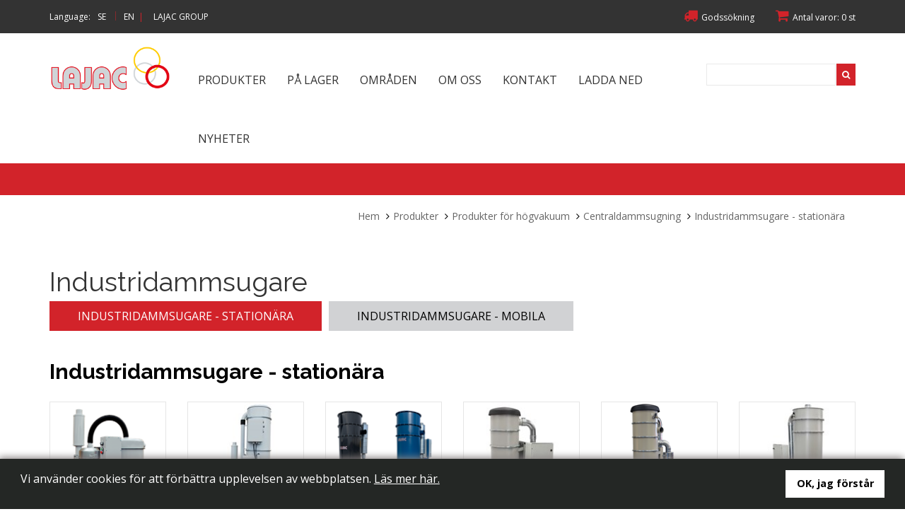

--- FILE ---
content_type: text/html; charset=utf-8
request_url: https://lajac.se/produkter/produkter-for-hogvakuum/centraldammsugning/industridammsugare-stationara/
body_size: 229716
content:


<!DOCTYPE html>

<html xmlns="http://www.w3.org/1999/xhtml">
<head runat="server">
    
    <meta charset="utf-8" />
    

    <meta class="viewport" name="viewport" content="width=device-width, initial-scale=1.0" />
    <meta name="format-detection" content="telephone=no">
    <meta http-equiv="X-UA-Compatible" content="IE=edge" />

    

        <title>Industridammsugare - station&#228;ra - Centraldammsugning - Produkter f&#246;r h&#246;gvakuum - Produkter - Lajac</title>


    <meta name="description" content="LAJAC - Produkter för Stofthantering och Högvakuum">

    <meta name="author" content="Lajac">

    <meta name="robots" content="index, follow" />

    <meta name="googlebot" content="index, follow" />



    <!-- Favicon -->
        <link rel="shortcut icon" href="/images/favicon.ico" type="image/x-icon" />
        <link rel="icon" href="/images/favicon.ico" type="image/x-icon" />


    <!-- Google Fonts -->
    <link href='https://fonts.googleapis.com/css?family=Raleway:400,100,200,300,500,600,700' rel='stylesheet' type='text/css' />
    <link href='https://fonts.googleapis.com/css?family=Open+Sans:300,300italic,400,400italic,600,600italic,700,700italic' rel='stylesheet' type='text/css' />

    <!-- Theme CSS -->
    <link rel="stylesheet" href="/css/bootstrap.css" />
    <link rel="stylesheet" href="/css/font-awesome.css" />
    <link rel="stylesheet" href="/css/grid.css" />
    <link rel="stylesheet" href="/css/hover.css" />
    <link rel="stylesheet" href="/css/animsition.min.css" />
    <link rel="stylesheet" href="/css/ui.css" />
    <link rel="stylesheet" href="/css/colors/red.css" />
    <link rel="stylesheet" href="/css/magnific-popup.css" />
    <link rel="stylesheet" href="/css/flexslider.css" />
    <link rel="stylesheet" href="/css/lightbox.css" />
    <link rel="stylesheet" href="/css/footable.core.min.css" />
    <link rel="stylesheet" href="/css/style.css?202010131" />
    <link rel="stylesheet" href="/css/custom.css" />
    <link href="/css/cookieconsent.min.css" rel="stylesheet">

        

    <!-- SLIDER REVOLUTION 4.x CSS SETTINGS -->
    <link rel="stylesheet" type="text/css" href="/js/rs-plugin/css/settings.css" media="screen" />
    <link rel="stylesheet" type="text/css" href="/css/responsive.css" />


    <link href="/css/footable.bootstrap.css" rel="stylesheet">
    


    <!--[if lt IE 9]>
        <script src="js/html5shiv.min.js"></script>
        <script src="js/respond.min.js"></script>
    <![endif]-->

        <!-- Global site tag (gtag.js) - Google Analytics -->
        <script async src="https://www.googletagmanager.com/gtag/js?id=UA-83211338-1"></script>
        <script>
            window.dataLayer = window.dataLayer || [];
            function gtag() { dataLayer.push(arguments); }
            gtag('js', new Date());

            gtag('config', 'UA-83211338-1');
            gtag('config', 'AW-975104299');
        </script>


<!-- Google Tag Manager -->
<script>(function(w,d,s,l,i){w[l]=w[l]||[];w[l].push({'gtm.start':
new Date().getTime(),event:'gtm.js'});var f=d.getElementsByTagName(s)[0],
j=d.createElement(s),dl=l!='dataLayer'?'&l='+l:'';j.async=true;j.src=
'https://www.googletagmanager.com/gtm.js?id='+i+dl;f.parentNode.insertBefore(j,f);
})(window,document,'script','dataLayer','GTM-WMGBD8N');</script>
<!-- End Google Tag Manager -->
<script>
  gtag('config', 'AW-975104299/7BFtCJ6QwKwBEKvS-9AD', {
    'phone_conversion_number': '+46 19 32 00 87'
  });
</script>

<script>
  gtag('config', 'AW-975104299/CvQlCPuTwKwBEKvS-9AD', {
    'phone_conversion_number': '019 32 00 87'
  });
</script>

<script>
  gtag('config', 'AW-975104299/hK6LCNOVwKwBEKvS-9AD', {
    'phone_conversion_number': '019- 675 41 12'
  });
</script>

<script>
  gtag('config', 'AW-975104299/AYWmCLmWwKwBEKvS-9AD', {
    'phone_conversion_number': '070-772 00 68'
  });
</script>

<script>
  gtag('config', 'AW-975104299/Y2HWCOHv0KwBEKvS-9AD', {
    'phone_conversion_number': '019-675 41 11'
  });
</script>

<script>
  gtag('config', 'AW-975104299/VAlwCKTLzawBEKvS-9AD', {
    'phone_conversion_number': '070-772 00 59'
  });
</script>

<script>
  gtag('config', 'AW-975104299/dAvDCN300KwBEKvS-9AD', {
    'phone_conversion_number': '019-277 31 47'
  });
</script>

<script>
  gtag('config', 'AW-975104299/IwhdCJTNzawBEKvS-9AD', {
    'phone_conversion_number': '070-7890347'
  });
</script>

<script>
  gtag('config', 'AW-975104299/SyQMCPSt3KwBEKvS-9AD', {
    'phone_conversion_number': '019-765 21 08'
  });
</script>

<script>
  gtag('config', 'AW-975104299/kKyDCLjczawBEKvS-9AD', {
    'phone_conversion_number': '070-772 03 52'
  });
</script>

<script>
  gtag('config', 'AW-975104299/0CB-CLfezawBEKvS-9AD', {
    'phone_conversion_number': '019-765 21 07'
  });
</script>

<script>
  gtag('config', 'AW-975104299/6Aj0COjfzawBEKvS-9AD', {
    'phone_conversion_number': '070-772 82 05'
  });
</script>

<script>
  gtag('config', 'AW-975104299/IELMCPffzawBEKvS-9AD', {
    'phone_conversion_number': '019-765 21 06'
  });
</script>

<script>
  gtag('config', 'AW-975104299/8U9iCJ7gzawBEKvS-9AD', {
    'phone_conversion_number': '070-772 88 05'
  });
</script>

<script>
  gtag('config', 'AW-975104299/kpJWCNiy3KwBEKvS-9AD', {
    'phone_conversion_number': '019-675 41 13'
  });
</script>

<script>
  gtag('config', 'AW-975104299/00fyCPi03KwBEKvS-9AD', {
    'phone_conversion_number': '070-772 00 57'
  });
</script></head>
<body>
<!-- Google Tag Manager (noscript) -->
<noscript><iframe src="https://www.googletagmanager.com/ns.html?id=GTM-WMGBD8N"
height="0" width="0" style="display:none;visibility:hidden"></iframe></noscript>
<!-- End Google Tag Manager (noscript) -->
    

<input type="hidden" id="Page-Id" value="1050" />
<!-- *** HEADER STARTS *** -->
<header id="mendi-masthead" class="mendi-header-with-topbar mendi-std-header">
    <div class="header-main">
        <div class="header-container">
            <div class="header-top">
                <div class="container">
                    <div class="row">
                            <div class="col-md-4 col-sm-4 col-xs-7">
                                <div class="social-links-container">
                                    <p>Language: </p>
                                    <ul class="mendi-social-links">
                                        <li>
                                            <a id="languageSE" href="http://lajac.se" title="">
                                                SE
                                            </a>
                                        </li>
                                        <li>
                                            <a href="#" title="">
                                                <span class="red">|</span>
                                            </a>
                                        </li>
                                        <li>
                                            <a id="languageEN" href="http://lajac.com" title="">
                                                EN
                                            </a>
                                        </li>
                                        <li>
                                            <a href="#" title="">
                                                <span class="red">|</span>
                                            </a>
                                        </li>
                                        <li style="width:auto !important">
                                            <a href="/lajac-group/" id="lang">
                                                LAJAC GROUP
                                            </a>
                                        </li>
                                    </ul>
                                </div>
                            </div>



                        <div class="col-md-8 col-sm-8 col-xs-5">
                            <div class="header-contact-container">
                                <ul class="header-contact">
                                    
                                    <li class="godssok hide-xs"><a href="/godssokning/"><i class="fa fa-truck"></i>Godss&#246;kning </a></li>
                                            <li><a class="shoppingcart-count" href="/kundvagn/" onclick="return false"><i class="fa fa-shopping-cart"></i><span class="hide-479 quantity-text">Antal varor: 0 st </span></a></li>

                                </ul>
                            </div>
                        </div>

                    </div>
                </div>
            </div>
            <div class="mendi-search-container2">
                <fieldset>
                    <div class="mendi-search-container-wide">
                        <div id="mendi-search-form" class="mendi-search-form">
                            <form>
                                <input type="search" class="search-product" placeholder="S&#246;k produkt..." />
                            </form>
                        </div>
                    </div>
                </fieldset>
            </div>
            <div id="mendi-menu" class="container">
                <div class="row">
                    <!-- *** LOGO STARTS *** -->
                    <div class="col-md-2 col-sm-12 col-xs-12 logo-holder">
                        <div id="logo">
                            
                            <a href="/" title="" class="mendi-standard-logo">
                                <img class="logo-dark" src="/images/logo.png" alt="Lajac" title="" />
                            </a>
                            <a href="/" title="" class="mendi-retina-logo">
                                <img class="logo-dark" src="/images/logoresp.png" alt="Lajac" title="" />
                            </a>
                            


                        </div>
                    </div>
                    <!-- *** LOGO END *** -->
                    <div class="col-md-10 col-sm-12 col-xs-12">
                        <!-- *** MAIN NAVIGATION STARTS *** -->
                        <div id="mendi-responsive-menu-trigger"><i class="fa fa-bars"></i></div>


                            <div class="alternative-search">
                                <nav class="main-nav main-nav1">
                                    <ul>
                                        <li class="mendi-mega-menu">
                                            <a id="Produkter" href="/produkter/" title="">Produkter </a>
                                            <!-- MENU ONE -->
                                            <div class="mendi-mega-menu-container col-4 mendi-megamenu-bg stofthantering_category">
                                                <ul id="hidden-images">
                                                    <li class="mendi-mega-menu-title">
                                                            <a class="category_main stofthanteringMenu activeProductMenuItem" title="">Stofthantering </a>
                                                            <a class="category_main hogvakuumMenu menuGray" title="">H&#246;gvakuum </a>
                                                    </li>

                                                            <li>
                                                                <ul class="secret_stoft hidden" data-name="stoft">
                                                                    <li class="mendi-mega-menu-title">
                                                                        <a href="/produkter/produkter-for-stofthantering/" class="rightMenuHeadline" title="">Stofthantering</a>
                                                                        <ul>
                                                                            <li>
                                                                                <p class="rightMenuText">Stoftavskiljare, sp&#229;nfl&#228;ktar och r&#246;rsystem v&#228;l l&#228;mpade f&#246;r utsug med l&#228;gre undertryck och l&#228;ttare material s&#229;som tr&#228;sp&#229;n, flisor, damm och andra partiklar. Finns i flera olika material, godstjocklekar och anslutningar. Produkterna monteras med sp&#228;nnband, fl&#228;ns eller svetsas samman. Lajac lagerf&#246;r sp&#228;nnbandskant som standard, men tillverkar &#246;vrigt efter &#246;nskem&#229;l.</p>
                                                                            </li>
                                                                                    <li>
                                                                                        <img class="img-responsive" src="/media/2175/stofthantering-spk.png" alt="Stofthantering" />
                                                                                    </li>

                                                                        </ul>
                                                                    </li>
                                                                </ul>
                                                            </li>
                                                            <li>
                                                                <ul class="secret_hog hidden" data-name="stoft">
                                                                    <li class="mendi-mega-menu-title">
                                                                        <a href="/produkter/produkter-for-hogvakuum/" class="rightMenuHeadline" title="">H&#246;gvakuum</a>
                                                                        <ul>
                                                                            <li>
                                                                                <p class="rightMenuText">Industridammsugare, r&#246;rsystem och industrist&#228;dsystem f&#246;r h&#246;gt undertryck/centraldammsugning med liten luftm&#228;ngd och transport av tungt och slitande material. Systemet &#228;r v&#228;l anpassat f&#246;r svetsutsug och r&#246;kkutsug och f&#246;r  separation och &#229;tervinning av st&#229;l- och dammstoft, utsug av r&#246;k och partiklar samt allm&#228;n reng&#246;ring. Produkterna har rak anslutning och monteras med jetkoppling.</p>
                                                                            </li>
                                                                                    <li>
                                                                                        <img class="img-responsive" src="/media/3396/imagesvakuum.jpg" alt="Stofthantering" />
                                                                                    </li>

                                                                        </ul>
                                                                    </li>
                                                                </ul>

                                                            </li>

                                                            <li>
                                                                <ul class="first-ul" data-name="stoft" data-cat-id="cat-1285">
                                                                    <li class="mendi-mega-menu-title">
                                                                        <a href="/produkter/produkter-for-stofthantering/rorsystem/" class="rightMenuHeadline" title="">R&#246;rsystem</a>
                                                                        <ul>
                                                                            <li>

                                                                                <p class="rightMenuText">R&#246;rsystem i 0,7-3 mm gods f&#246;r sp&#228;nnband, fl&#228;ns eller med rak kant.</p>
                                                                            </li>

                                                                                    <li>
                                                                                        <img class="img-responsive" src="/media/2141/pipesystem_productpage.png?mode=pad&amp;width=170&amp;height=170&amp;bgcolor=fff&amp;rnd=133547451170000000" alt="Stofthantering" />
                                                                                    </li>

                                                                        </ul>
                                                                    </li>
                                                                </ul>
                                                            </li>
                                                                <li>
                                                                    <ul class="first-ul" data-cat-id="cat-1299" data-name="stoft">
                                                                        <li class="mendi-mega-menu-title">
                                                                            <a href="/produkter/produkter-for-stofthantering/rorsystem/galvplat/" class="rightMenuHeadline" title="">R&#246;rsystem galvpl&#229;t</a>
                                                                            <ul>
                                                                                <li>
                                                                                    <p class="rightMenuText">R&#246;rsystem i galvaniserad st&#229;lpl&#229;t med sp&#228;nnbandskant eller fl&#228;ns. Anv&#228;nds f&#246;r sp&#229;nutsug och annan materialtransport s&#229;som l&#228;ttare stoft, damm, tr&#228;sp&#229;n, hyvelsp&#229;n, spannm&#229;l och foder. Godstjocklek = 0,7-0,9 mm.</p>
                                                                                </li>
                                                                                        <li>
                                                                                            <img class="img-responsive" src="/media/2069/spk_grupp.jpg?mode=pad&amp;width=170&amp;height=170&amp;bgcolor=fff&amp;rnd=133547451170000000" alt="Stofthantering" />
                                                                                        </li>

                                                                            </ul>
                                                                        </li>
                                                                    </ul>
                                                                </li>
                                                                <li>
                                                                    <ul class="first-ul" data-cat-id="cat-1300" data-name="stoft">
                                                                        <li class="mendi-mega-menu-title">
                                                                            <a href="/produkter/produkter-for-stofthantering/rorsystem/svartplat/" class="rightMenuHeadline" title="">R&#246;rsystem svartpl&#229;t</a>
                                                                            <ul>
                                                                                <li>
                                                                                    <p class="rightMenuText">R&#246;rsystem i svartpl&#229;t med sp&#228;nnbandskant, fl&#228;ns eller rak kant. Anv&#228;nds f&#246;r sp&#229;nutsug och annan materialtransport s&#229;som mer slitande stoft, tr&#228;sp&#229;n, hyvelsp&#229;n och oljedimma. Godstjocklek = 2-3 mm.</p>
                                                                                </li>
                                                                                        <li>
                                                                                            <img class="img-responsive" src="/media/2115/sv.jpg?mode=pad&amp;width=170&amp;height=170&amp;bgcolor=fff&amp;rnd=133547451170000000" alt="Stofthantering" />
                                                                                        </li>

                                                                            </ul>
                                                                        </li>
                                                                    </ul>
                                                                </li>
                                                                <li>
                                                                    <ul class="first-ul" data-cat-id="cat-1301" data-name="stoft">
                                                                        <li class="mendi-mega-menu-title">
                                                                            <a href="/produkter/produkter-for-stofthantering/rorsystem/rostfritt/" class="rightMenuHeadline" title="">R&#246;rsystem rostfritt</a>
                                                                            <ul>
                                                                                <li>
                                                                                    <p class="rightMenuText">Rostfria r&#246;r, b&#246;jar och detaljer med sp&#228;nnbandskant eller fl&#228;ns. Anv&#228;nds f&#246;r utsug och materialtransport. Godstjocklek = 0,7-0,9 mm. Vi levererar &#228;ven v&#228;tsket&#228;t imkanal som uppfyller kraven f&#246;r klass 1a enligt Imkanal 2012.</p>
                                                                                </li>
                                                                                        <li>
                                                                                            <img class="img-responsive" src="/media/1140/rorsystem.jpg?mode=pad&amp;width=170&amp;height=170&amp;bgcolor=fff&amp;rnd=133547451160000000" alt="Stofthantering" />
                                                                                        </li>

                                                                            </ul>
                                                                        </li>
                                                                    </ul>
                                                                </li>
                                                                <li>
                                                                    <ul class="first-ul" data-cat-id="cat-28612" data-name="stoft">
                                                                        <li class="mendi-mega-menu-title">
                                                                            <a href="/produkter/produkter-for-stofthantering/rorsystem/rorsystem-ovrigt/" class="rightMenuHeadline" title="">R&#246;rsystem &#246;vrigt</a>
                                                                            <ul>
                                                                                <li>
                                                                                    <p class="rightMenuText">Vi levererar r&#246;rsystem i m&#229;nga andra utf&#246;randen. Det kan vara st&#246;rre dimensioner, annat material, godstjocklek, t&#229;lighet f&#246;r h&#246;gre temperaturer eller f&#246;r hantering av specialmaterial.</p>
                                                                                </li>
                                                                                        <li>
                                                                                            <img class="img-responsive" src="/media/4716/rorljudfalla-2mm-2021.png?mode=pad&amp;width=170&amp;height=170&amp;bgcolor=fff&amp;rnd=132762754160000000" alt="Stofthantering" />
                                                                                        </li>

                                                                            </ul>
                                                                        </li>
                                                                    </ul>
                                                                </li>
                                                            <li>
                                                                <ul class="first-ul" data-name="stoft" data-cat-id="cat-1288">
                                                                    <li class="mendi-mega-menu-title">
                                                                        <a href="/produkter/produkter-for-stofthantering/spjallbrandspjall/" class="rightMenuHeadline" title="">Spj&#228;ll/Brandspj&#228;ll</a>
                                                                        <ul>
                                                                            <li>

                                                                                <p class="rightMenuText">Skjutspj&#228;ll, brandspj&#228;ll och inreglerspj&#228;ll</p>
                                                                            </li>

                                                                                    <li>
                                                                                        <img class="img-responsive" src="/media/5075/dampers.png?mode=pad&amp;width=170&amp;height=170&amp;bgcolor=fff&amp;rnd=133437535360000000" alt="Stofthantering" />
                                                                                    </li>

                                                                        </ul>
                                                                    </li>
                                                                </ul>
                                                            </li>
                                                                <li>
                                                                    <ul class="first-ul" data-cat-id="cat-7418" data-name="stoft">
                                                                        <li class="mendi-mega-menu-title">
                                                                            <a href="/produkter/produkter-for-stofthantering/spjallbrandspjall/skjutspjall-och-inreglerspjall/" class="rightMenuHeadline" title="">Skjutspj&#228;ll och inreglerspj&#228;ll</a>
                                                                            <ul>
                                                                                <li>
                                                                                    <p class="rightMenuText"></p>
                                                                                </li>
                                                                                        <li>
                                                                                            <img class="img-responsive" src="/media/1146/spjall.jpg?mode=pad&amp;width=170&amp;height=170&amp;bgcolor=fff&amp;rnd=133547451170000000" alt="Stofthantering" />
                                                                                        </li>

                                                                            </ul>
                                                                        </li>
                                                                    </ul>
                                                                </li>
                                                                <li>
                                                                    <ul class="first-ul" data-cat-id="cat-7420" data-name="stoft">
                                                                        <li class="mendi-mega-menu-title">
                                                                            <a href="/produkter/produkter-for-stofthantering/spjallbrandspjall/brandspjall/" class="rightMenuHeadline" title="">Brandspj&#228;ll</a>
                                                                            <ul>
                                                                                <li>
                                                                                    <p class="rightMenuText"></p>
                                                                                </li>
                                                                                        <li>
                                                                                            <img class="img-responsive" src="/media/1305/fswp_160.jpg?mode=pad&amp;width=170&amp;height=170&amp;bgcolor=fff&amp;rnd=132029892520000000" alt="Stofthantering" />
                                                                                        </li>

                                                                            </ul>
                                                                        </li>
                                                                    </ul>
                                                                </li>
                                                                <li>
                                                                    <ul class="first-ul" data-cat-id="cat-7421" data-name="stoft">
                                                                        <li class="mendi-mega-menu-title">
                                                                            <a href="/produkter/produkter-for-stofthantering/spjallbrandspjall/tillbehor-och-reservdelar/" class="rightMenuHeadline" title="">Tillbeh&#246;r och reservdelar</a>
                                                                            <ul>
                                                                                <li>
                                                                                    <p class="rightMenuText"></p>
                                                                                </li>
                                                                                        <li>
                                                                                            <img class="img-responsive" src="/media/1543/spda_01.jpg?mode=pad&amp;width=170&amp;height=170&amp;bgcolor=fff&amp;rnd=132029892550000000" alt="Stofthantering" />
                                                                                        </li>

                                                                            </ul>
                                                                        </li>
                                                                    </ul>
                                                                </li>
                                                            <li>
                                                                <ul class="first-ul" data-name="stoft" data-cat-id="cat-28762">
                                                                    <li class="mendi-mega-menu-title">
                                                                        <a href="/produkter/produkter-for-stofthantering/grenspjallbyxspjall/" class="rightMenuHeadline" title="">Grenspj&#228;ll/Byxspj&#228;ll</a>
                                                                        <ul>
                                                                            <li>

                                                                                <p class="rightMenuText">Grenspj&#228;ll och byxspj&#228;ll, manuella, elektriska eller pneumatiska.</p>
                                                                            </li>

                                                                                    <li>
                                                                                        <img class="img-responsive" src="/media/5107/brdl-trdl-rank.png?mode=pad&amp;width=170&amp;height=170&amp;bgcolor=fff&amp;rnd=133444281230000000" alt="Stofthantering" />
                                                                                    </li>

                                                                        </ul>
                                                                    </li>
                                                                </ul>
                                                            </li>
                                                                <li>
                                                                    <ul class="first-ul" data-cat-id="cat-28779" data-name="stoft">
                                                                        <li class="mendi-mega-menu-title">
                                                                            <a href="/produkter/produkter-for-stofthantering/grenspjallbyxspjall/grenspjall/" class="rightMenuHeadline" title="">Grenspj&#228;ll</a>
                                                                            <ul>
                                                                                <li>
                                                                                    <p class="rightMenuText"></p>
                                                                                </li>
                                                                                        <li>
                                                                                            <img class="img-responsive" src="/media/5102/branch-diverter-manual-brdl.png?mode=pad&amp;width=170&amp;height=170&amp;bgcolor=fff&amp;rnd=133443428260000000" alt="Stofthantering" />
                                                                                        </li>

                                                                            </ul>
                                                                        </li>
                                                                    </ul>
                                                                </li>
                                                                <li>
                                                                    <ul class="first-ul" data-cat-id="cat-28873" data-name="stoft">
                                                                        <li class="mendi-mega-menu-title">
                                                                            <a href="/produkter/produkter-for-stofthantering/grenspjallbyxspjall/byxspjall/" class="rightMenuHeadline" title="">Byxspj&#228;ll</a>
                                                                            <ul>
                                                                                <li>
                                                                                    <p class="rightMenuText"></p>
                                                                                </li>
                                                                                        <li>
                                                                                            <img class="img-responsive" src="/media/5104/trdl-rank.png?mode=pad&amp;width=170&amp;height=170&amp;bgcolor=fff&amp;rnd=133444279990000000" alt="Stofthantering" />
                                                                                        </li>

                                                                            </ul>
                                                                        </li>
                                                                    </ul>
                                                                </li>
                                                                <li>
                                                                    <ul class="first-ul" data-cat-id="cat-28795" data-name="stoft">
                                                                        <li class="mendi-mega-menu-title">
                                                                            <a href="/produkter/produkter-for-stofthantering/grenspjallbyxspjall/tillbehor-och-reservdelar/" class="rightMenuHeadline" title="">Tillbeh&#246;r och reservdelar</a>
                                                                            <ul>
                                                                                <li>
                                                                                    <p class="rightMenuText"></p>
                                                                                </li>
                                                                                        <li>
                                                                                            <img class="img-responsive" src="/media/1543/spda_01.jpg?mode=pad&amp;width=170&amp;height=170&amp;bgcolor=fff&amp;rnd=132029892550000000" alt="Stofthantering" />
                                                                                        </li>

                                                                            </ul>
                                                                        </li>
                                                                    </ul>
                                                                </li>
                                                            <li>
                                                                <ul class="first-ul" data-name="stoft" data-cat-id="cat-28633">
                                                                    <li class="mendi-mega-menu-title">
                                                                        <a href="/produkter/produkter-for-stofthantering/explosionsskydd/" class="rightMenuHeadline" title="">Explosionsskydd</a>
                                                                        <ul>
                                                                            <li>

                                                                                <p class="rightMenuText">Brandspj&#228;ll, explosionspaneler och flamskydd</p>
                                                                            </li>

                                                                                    <li>
                                                                                        <img class="img-responsive" src="/media/4504/ex-protection_productspage-2021.png?mode=pad&amp;width=170&amp;height=170&amp;bgcolor=fff&amp;rnd=133547451200000000" alt="Stofthantering" />
                                                                                    </li>

                                                                        </ul>
                                                                    </li>
                                                                </ul>
                                                            </li>
                                                                <li>
                                                                    <ul class="first-ul" data-cat-id="cat-28660" data-name="stoft">
                                                                        <li class="mendi-mega-menu-title">
                                                                            <a href="/produkter/produkter-for-stofthantering/explosionsskydd/backspjall/" class="rightMenuHeadline" title="">Backspj&#228;ll</a>
                                                                            <ul>
                                                                                <li>
                                                                                    <p class="rightMenuText">Backspj&#228;llet &#228;r en s&#228;ker l&#246;sning f&#246;r att isolera de milj&#246;er d&#228;r risk f&#246;r explosion finns. Backspj&#228;llet f&#246;rhindrar tryckv&#229;gor och l&#229;gor vid en explosion att &#229;terv&#228;nda in i r&#246;ret, i vilket backspj&#228;llet &#228;r monterat.</p>
                                                                                </li>
                                                                                        <li>
                                                                                            <img class="img-responsive" src="/media/2383/snr_red_2.jpg?mode=pad&amp;width=170&amp;height=170&amp;bgcolor=fff&amp;rnd=132779227770000000" alt="Stofthantering" />
                                                                                        </li>

                                                                            </ul>
                                                                        </li>
                                                                    </ul>
                                                                </li>
                                                                <li>
                                                                    <ul class="first-ul" data-cat-id="cat-28434" data-name="stoft">
                                                                        <li class="mendi-mega-menu-title">
                                                                            <a href="/produkter/produkter-for-stofthantering/explosionsskydd/explosionspaneler/" class="rightMenuHeadline" title="">Explosionspaneler</a>
                                                                            <ul>
                                                                                <li>
                                                                                    <p class="rightMenuText">Explosionsavlastningsluckor f&#246;r att motverka att explosion sprider sig i systemet. Vakuummotst&#229;nd 50-600 mbar i olika material och modeller.</p>
                                                                                </li>
                                                                                        <li>
                                                                                            <img class="img-responsive" src="/media/4371/ex-panel.png?mode=pad&amp;width=170&amp;height=170&amp;bgcolor=fff&amp;rnd=132640950470000000" alt="Stofthantering" />
                                                                                        </li>

                                                                            </ul>
                                                                        </li>
                                                                    </ul>
                                                                </li>
                                                            <li>
                                                                <ul class="first-ul" data-name="stoft" data-cat-id="cat-1289">
                                                                    <li class="mendi-mega-menu-title">
                                                                        <a href="/produkter/produkter-for-stofthantering/spanslangstadslang/" class="rightMenuHeadline" title="">Sp&#229;nslang/St&#228;dslang</a>
                                                                        <ul>
                                                                            <li>

                                                                                <p class="rightMenuText">Sp&#229;nslangar och st&#228;dslangar</p>
                                                                            </li>

                                                                                    <li>
                                                                                        <img class="img-responsive" src="/media/4505/hose_productpage-2021.png?mode=pad&amp;width=170&amp;height=170&amp;bgcolor=fff&amp;rnd=133547451200000000" alt="Stofthantering" />
                                                                                    </li>

                                                                        </ul>
                                                                    </li>
                                                                </ul>
                                                            </li>
                                                                <li>
                                                                    <ul class="first-ul" data-cat-id="cat-7480" data-name="stoft">
                                                                        <li class="mendi-mega-menu-title">
                                                                            <a href="/produkter/produkter-for-stofthantering/spanslangstadslang/spanslang-och-dammsugarslang/" class="rightMenuHeadline" title="">Sp&#229;nslang och dammsugarslang</a>
                                                                            <ul>
                                                                                <li>
                                                                                    <p class="rightMenuText"></p>
                                                                                </li>
                                                                                        <li>
                                                                                            <img class="img-responsive" src="/media/1498/puhh.jpg?mode=pad&amp;width=170&amp;height=170&amp;bgcolor=fff&amp;rnd=132029892540000000" alt="Stofthantering" />
                                                                                        </li>

                                                                            </ul>
                                                                        </li>
                                                                    </ul>
                                                                </li>
                                                                <li>
                                                                    <ul class="first-ul" data-cat-id="cat-9783" data-name="stoft">
                                                                        <li class="mendi-mega-menu-title">
                                                                            <a href="/produkter/produkter-for-stofthantering/spanslangstadslang/slangupprullare-och-slangvagnar/" class="rightMenuHeadline" title="">Slangupprullare och slangvagnar</a>
                                                                            <ul>
                                                                                <li>
                                                                                    <p class="rightMenuText"></p>
                                                                                </li>
                                                                                        <li>
                                                                                            <img class="img-responsive" src="/media/4509/hosr-hosv_productpage-2021.png?mode=pad&amp;width=170&amp;height=170&amp;bgcolor=fff&amp;rnd=133547451200000000" alt="Stofthantering" />
                                                                                        </li>

                                                                            </ul>
                                                                        </li>
                                                                    </ul>
                                                                </li>
                                                                <li>
                                                                    <ul class="first-ul" data-cat-id="cat-10969" data-name="stoft">
                                                                        <li class="mendi-mega-menu-title">
                                                                            <a href="/produkter/produkter-for-stofthantering/spanslangstadslang/tillbehor-och-reservdelar/" class="rightMenuHeadline" title="">Tillbeh&#246;r och reservdelar</a>
                                                                            <ul>
                                                                                <li>
                                                                                    <p class="rightMenuText"></p>
                                                                                </li>
                                                                                        <li>
                                                                                            <img class="img-responsive" src="/media/4510/hocl21.jpg?mode=pad&amp;width=170&amp;height=170&amp;bgcolor=fff&amp;rnd=132658243430000000" alt="Stofthantering" />
                                                                                        </li>

                                                                            </ul>
                                                                        </li>
                                                                    </ul>
                                                                </li>
                                                                <li>
                                                                    <ul class="first-ul" data-cat-id="cat-28947" data-name="stoft">
                                                                        <li class="mendi-mega-menu-title">
                                                                            <a href="/produkter/produkter-for-stofthantering/spanslangstadslang/ovrigt-slang/" class="rightMenuHeadline" title="">&#214;vrigt slang</a>
                                                                            <ul>
                                                                                <li>
                                                                                    <p class="rightMenuText"></p>
                                                                                </li>
                                                                                        <li>
                                                                                            <img class="img-responsive" src="/media/5093/bssp.png?mode=pad&amp;width=170&amp;height=170&amp;bgcolor=fff&amp;rnd=133439278320000000" alt="Stofthantering" />
                                                                                        </li>

                                                                            </ul>
                                                                        </li>
                                                                    </ul>
                                                                </li>
                                                            <li>
                                                                <ul class="first-ul" data-name="stoft" data-cat-id="cat-28684">
                                                                    <li class="mendi-mega-menu-title">
                                                                        <a href="/produkter/produkter-for-stofthantering/punktutsug/" class="rightMenuHeadline" title="">Punktutsug</a>
                                                                        <ul>
                                                                            <li>

                                                                                <p class="rightMenuText">Punktutsug, utsugsarmar och utsugsbord</p>
                                                                            </li>

                                                                                    <li>
                                                                                        <img class="img-responsive" src="/media/2153/pointextraction_productspag.png?mode=pad&amp;width=170&amp;height=170&amp;bgcolor=fff&amp;rnd=133547451190000000" alt="Stofthantering" />
                                                                                    </li>

                                                                        </ul>
                                                                    </li>
                                                                </ul>
                                                            </li>
                                                                <li>
                                                                    <ul class="first-ul" data-cat-id="cat-28709" data-name="stoft">
                                                                        <li class="mendi-mega-menu-title">
                                                                            <a href="/produkter/produkter-for-stofthantering/punktutsug/utsugsarmar/" class="rightMenuHeadline" title="">Utsugsarmar</a>
                                                                            <ul>
                                                                                <li>
                                                                                    <p class="rightMenuText"></p>
                                                                                </li>
                                                                                        <li>
                                                                                            <img class="img-responsive" src="/media/1453/pe-t.jpg?mode=pad&amp;width=170&amp;height=170&amp;bgcolor=fff&amp;rnd=132029892540000000" alt="Stofthantering" />
                                                                                        </li>

                                                                            </ul>
                                                                        </li>
                                                                    </ul>
                                                                </li>
                                                                <li>
                                                                    <ul class="first-ul" data-cat-id="cat-28741" data-name="stoft">
                                                                        <li class="mendi-mega-menu-title">
                                                                            <a href="/produkter/produkter-for-stofthantering/punktutsug/utsugsbord/" class="rightMenuHeadline" title="">Utsugsbord</a>
                                                                            <ul>
                                                                                <li>
                                                                                    <p class="rightMenuText"></p>
                                                                                </li>
                                                                                        <li>
                                                                                            <img class="img-responsive" src="/media/4223/ufh-e-b.png?mode=pad&amp;width=170&amp;height=170&amp;bgcolor=fff&amp;rnd=132284015440000000" alt="Stofthantering" />
                                                                                        </li>

                                                                            </ul>
                                                                        </li>
                                                                    </ul>
                                                                </li>
                                                            <li>
                                                                <ul class="first-ul" data-name="stoft" data-cat-id="cat-28957">
                                                                    <li class="mendi-mega-menu-title">
                                                                        <a href="/produkter/produkter-for-stofthantering/oljedimavskiljare/" class="rightMenuHeadline" title="">Oljedimavskiljare</a>
                                                                        <ul>
                                                                            <li>

                                                                                <p class="rightMenuText">Filter f&#246;r grov separering av oljer&#246;k och oljedimma.</p>
                                                                            </li>

                                                                                    <li>
                                                                                        <img class="img-responsive" src="/media/3203/oupc-510-2.png?mode=pad&amp;width=170&amp;height=170&amp;bgcolor=fff&amp;rnd=132476621680000000" alt="Stofthantering" />
                                                                                    </li>

                                                                        </ul>
                                                                    </li>
                                                                </ul>
                                                            </li>
                                                                <li>
                                                                    <ul class="first-ul" data-cat-id="cat-28979" data-name="stoft">
                                                                        <li class="mendi-mega-menu-title">
                                                                            <a href="/produkter/produkter-for-stofthantering/oljedimavskiljare/oljedimavskiljare/" class="rightMenuHeadline" title="">Oljedimavskiljare</a>
                                                                            <ul>
                                                                                <li>
                                                                                    <p class="rightMenuText">Lajac oljedimavskiljare anv&#228;nds vid grovavskiljning av oljer&#246;k, oljedimma, emulsionsdimma och v&#228;tska vid bearbetningsmaskiner.</p>
                                                                                </li>
                                                                                        <li>
                                                                                            <img class="img-responsive" src="/media/3202/oupc-500-2.png?mode=pad&amp;width=170&amp;height=170&amp;bgcolor=fff&amp;rnd=132476620890000000" alt="Stofthantering" />
                                                                                        </li>

                                                                            </ul>
                                                                        </li>
                                                                    </ul>
                                                                </li>
                                                            <li>
                                                                <ul class="first-ul" data-name="stoft" data-cat-id="cat-1290">
                                                                    <li class="mendi-mega-menu-title">
                                                                        <a href="/produkter/produkter-for-stofthantering/filter/" class="rightMenuHeadline" title="">Filter</a>
                                                                        <ul>
                                                                            <li>

                                                                                <p class="rightMenuText">Slangfilter och patronfilter med manuell eller automatisk rensning.</p>
                                                                            </li>

                                                                                    <li>
                                                                                        <img class="img-responsive" src="/media/2136/filter_productpage.png?mode=pad&amp;width=170&amp;height=170&amp;bgcolor=fff&amp;rnd=133547451170000000" alt="Stofthantering" />
                                                                                    </li>

                                                                        </ul>
                                                                    </li>
                                                                </ul>
                                                            </li>
                                                                <li>
                                                                    <ul class="first-ul" data-cat-id="cat-7530" data-name="stoft">
                                                                        <li class="mendi-mega-menu-title">
                                                                            <a href="/produkter/produkter-for-stofthantering/filter/stoftavskiljare/" class="rightMenuHeadline" title="">Stoftavskiljare</a>
                                                                            <ul>
                                                                                <li>
                                                                                    <p class="rightMenuText">Tryckluftsrensat filter, slangfilter och patronfilter f&#246;r all typ av stoftavskiljning/filtrering inom tillverkningsindustrin och industriella processer - utsug av sp&#229;n, damm, pulver, metallflis, oljedimma, r&#246;kgas, svetsr&#246;k.</p>
                                                                                </li>
                                                                                        <li>
                                                                                            <img class="img-responsive" src="/media/1435/mmbf-siluett.png?mode=pad&amp;width=170&amp;height=170&amp;bgcolor=fff&amp;rnd=132471515510000000" alt="Stofthantering" />
                                                                                        </li>

                                                                            </ul>
                                                                        </li>
                                                                    </ul>
                                                                </li>
                                                            <li>
                                                                <ul class="first-ul" data-name="stoft" data-cat-id="cat-8627">
                                                                    <li class="mendi-mega-menu-title">
                                                                        <a href="/produkter/produkter-for-stofthantering/flaktar/" class="rightMenuHeadline" title="">Fl&#228;ktar</a>
                                                                        <ul>
                                                                            <li>

                                                                                <p class="rightMenuText">Sp&#229;nfl&#228;ktar f&#246;r materialtransport och rengasfl&#228;ktar.</p>
                                                                            </li>

                                                                                    <li>
                                                                                        <img class="img-responsive" src="/media/5766/apri1251n8plusimpeller-1.jpg?mode=pad&amp;width=170&amp;height=170&amp;bgcolor=fff&amp;rnd=134020782350000000" alt="Stofthantering" />
                                                                                    </li>

                                                                        </ul>
                                                                    </li>
                                                                </ul>
                                                            </li>
                                                                <li>
                                                                    <ul class="first-ul" data-cat-id="cat-8628" data-name="stoft">
                                                                        <li class="mendi-mega-menu-title">
                                                                            <a href="/produkter/produkter-for-stofthantering/flaktar/flaktar-for-materialtransport/" class="rightMenuHeadline" title="">Fl&#228;ktar f&#246;r Materialtransport</a>
                                                                            <ul>
                                                                                <li>
                                                                                    <p class="rightMenuText"></p>
                                                                                </li>
                                                                                        <li>
                                                                                            <img class="img-responsive" src="/media/5773/th-materialtransport-1.jpg?mode=pad&amp;width=170&amp;height=170&amp;bgcolor=fff&amp;rnd=134020782360000000" alt="Stofthantering" />
                                                                                        </li>

                                                                            </ul>
                                                                        </li>
                                                                    </ul>
                                                                </li>
                                                                <li>
                                                                    <ul class="first-ul" data-cat-id="cat-36205" data-name="stoft">
                                                                        <li class="mendi-mega-menu-title">
                                                                            <a href="/produkter/produkter-for-stofthantering/flaktar/flaktar-for-stoftutsug/" class="rightMenuHeadline" title="">Fl&#228;ktar f&#246;r Stoftutsug</a>
                                                                            <ul>
                                                                                <li>
                                                                                    <p class="rightMenuText"></p>
                                                                                </li>
                                                                                        <li>
                                                                                            <img class="img-responsive" src="/media/5769/euk-1.jpg?mode=pad&amp;width=170&amp;height=170&amp;bgcolor=fff&amp;rnd=134020782350000000" alt="Stofthantering" />
                                                                                        </li>

                                                                            </ul>
                                                                        </li>
                                                                    </ul>
                                                                </li>
                                                                <li>
                                                                    <ul class="first-ul" data-cat-id="cat-10895" data-name="stoft">
                                                                        <li class="mendi-mega-menu-title">
                                                                            <a href="/produkter/produkter-for-stofthantering/flaktar/flaktar-for-ren-luft/" class="rightMenuHeadline" title="">Fl&#228;ktar f&#246;r ren luft</a>
                                                                            <ul>
                                                                                <li>
                                                                                    <p class="rightMenuText"></p>
                                                                                </li>
                                                                                        <li>
                                                                                            <img class="img-responsive" src="/media/5767/bp-for-ren-luft-1.jpg?mode=pad&amp;width=170&amp;height=170&amp;bgcolor=fff&amp;rnd=134020782350000000" alt="Stofthantering" />
                                                                                        </li>

                                                                            </ul>
                                                                        </li>
                                                                    </ul>
                                                                </li>
                                                                <li>
                                                                    <ul class="first-ul" data-cat-id="cat-30934" data-name="stoft">
                                                                        <li class="mendi-mega-menu-title">
                                                                            <a href="/produkter/produkter-for-stofthantering/flaktar/flaktar-special/" class="rightMenuHeadline" title="">Fl&#228;ktar special</a>
                                                                            <ul>
                                                                                <li>
                                                                                    <p class="rightMenuText"></p>
                                                                                </li>
                                                                                        <li>
                                                                                            <img class="img-responsive" src="/media/5765/special.jpg?mode=pad&amp;width=170&amp;height=170&amp;bgcolor=fff&amp;rnd=134020749430000000" alt="Stofthantering" />
                                                                                        </li>

                                                                            </ul>
                                                                        </li>
                                                                    </ul>
                                                                </li>
                                                                <li>
                                                                    <ul class="first-ul" data-cat-id="cat-8629" data-name="stoft">
                                                                        <li class="mendi-mega-menu-title">
                                                                            <a href="/produkter/produkter-for-stofthantering/flaktar/tillbehor-och-reservdelar/" class="rightMenuHeadline" title="">Tillbeh&#246;r och reservdelar</a>
                                                                            <ul>
                                                                                <li>
                                                                                    <p class="rightMenuText"></p>
                                                                                </li>
                                                                                        <li>
                                                                                            <img class="img-responsive" src="/media/1396/jeca.jpg?mode=pad&amp;width=170&amp;height=170&amp;bgcolor=fff&amp;rnd=132029892530000000" alt="Stofthantering" />
                                                                                        </li>

                                                                            </ul>
                                                                        </li>
                                                                    </ul>
                                                                </li>
                                                            <li>
                                                                <ul class="first-ul" data-name="stoft" data-cat-id="cat-8630">
                                                                    <li class="mendi-mega-menu-title">
                                                                        <a href="/produkter/produkter-for-stofthantering/slussarcellmatare/" class="rightMenuHeadline" title="">Slussar och cellmatare</a>
                                                                        <ul>
                                                                            <li>

                                                                                <p class="rightMenuText">Rotorslussar f&#246;r utmatning av material mellan system.</p>
                                                                            </li>

                                                                                    <li>
                                                                                        <img class="img-responsive" src="/media/2138/valves_productpage.png?mode=pad&amp;width=170&amp;height=170&amp;bgcolor=fff&amp;rnd=133547451170000000" alt="Stofthantering" />
                                                                                    </li>

                                                                        </ul>
                                                                    </li>
                                                                </ul>
                                                            </li>
                                                                <li>
                                                                    <ul class="first-ul" data-cat-id="cat-8631" data-name="stoft">
                                                                        <li class="mendi-mega-menu-title">
                                                                            <a href="/produkter/produkter-for-stofthantering/slussarcellmatare/rotorslussar/" class="rightMenuHeadline" title="">Rotorslussar</a>
                                                                            <ul>
                                                                                <li>
                                                                                    <p class="rightMenuText"></p>
                                                                                </li>
                                                                                        <li>
                                                                                            <img class="img-responsive" src="/media/5227/rvla-rvlb.png?mode=pad&amp;width=170&amp;height=170&amp;bgcolor=fff&amp;rnd=133509960900000000" alt="Stofthantering" />
                                                                                        </li>

                                                                            </ul>
                                                                        </li>
                                                                    </ul>
                                                                </li>
                                                                <li>
                                                                    <ul class="first-ul" data-cat-id="cat-8632" data-name="stoft">
                                                                        <li class="mendi-mega-menu-title">
                                                                            <a href="/produkter/produkter-for-stofthantering/slussarcellmatare/separatorer/" class="rightMenuHeadline" title="">Separatorer</a>
                                                                            <ul>
                                                                                <li>
                                                                                    <p class="rightMenuText"></p>
                                                                                </li>
                                                                                        <li>
                                                                                            <img class="img-responsive" src="/media/1406/jk-ps.jpg?mode=pad&amp;width=170&amp;height=170&amp;bgcolor=fff&amp;rnd=132029892530000000" alt="Stofthantering" />
                                                                                        </li>

                                                                            </ul>
                                                                        </li>
                                                                    </ul>
                                                                </li>
                                                                <li>
                                                                    <ul class="first-ul" data-cat-id="cat-8633" data-name="stoft">
                                                                        <li class="mendi-mega-menu-title">
                                                                            <a href="/produkter/produkter-for-stofthantering/slussarcellmatare/cutters/" class="rightMenuHeadline" title="">Cutters</a>
                                                                            <ul>
                                                                                <li>
                                                                                    <p class="rightMenuText"></p>
                                                                                </li>
                                                                                        <li>
                                                                                            <img class="img-responsive" src="/media/1404/jk-jc.jpg?mode=pad&amp;width=170&amp;height=170&amp;bgcolor=fff&amp;rnd=132029892530000000" alt="Stofthantering" />
                                                                                        </li>

                                                                            </ul>
                                                                        </li>
                                                                    </ul>
                                                                </li>
                                                                <li>
                                                                    <ul class="first-ul" data-cat-id="cat-8634" data-name="stoft">
                                                                        <li class="mendi-mega-menu-title">
                                                                            <a href="/produkter/produkter-for-stofthantering/slussarcellmatare/tillbehor-och-reservdelar/" class="rightMenuHeadline" title="">Tillbeh&#246;r och reservdelar</a>
                                                                            <ul>
                                                                                <li>
                                                                                    <p class="rightMenuText"></p>
                                                                                </li>
                                                                                        <li>
                                                                                            <img class="img-responsive" src="/media/1512/rurv.jpg?mode=pad&amp;width=170&amp;height=170&amp;bgcolor=fff&amp;rnd=132029892550000000" alt="Stofthantering" />
                                                                                        </li>

                                                                            </ul>
                                                                        </li>
                                                                    </ul>
                                                                </li>
                                                            <li>
                                                                <ul class="first-ul" data-name="stoft" data-cat-id="cat-1291">
                                                                    <li class="mendi-mega-menu-title">
                                                                        <a href="/produkter/produkter-for-stofthantering/cyklontransportor/" class="rightMenuHeadline" title="">Cyklon/transport&#246;r</a>
                                                                        <ul>
                                                                            <li>

                                                                                <p class="rightMenuText">Cykloner och transport&#246;rer f&#246;r grovavskiljning av stoft och partiklar.</p>
                                                                            </li>

                                                                                    <li>
                                                                                        <img class="img-responsive" src="/media/5584/cyla-and-cybu.png?mode=pad&amp;width=170&amp;height=170&amp;bgcolor=fff&amp;rnd=133561086340000000" alt="Stofthantering" />
                                                                                    </li>

                                                                        </ul>
                                                                    </li>
                                                                </ul>
                                                            </li>
                                                                <li>
                                                                    <ul class="first-ul" data-cat-id="cat-8003" data-name="stoft">
                                                                        <li class="mendi-mega-menu-title">
                                                                            <a href="/produkter/produkter-for-stofthantering/cyklontransportor/cykloner/" class="rightMenuHeadline" title="">Cykloner och tillbeh&#246;r</a>
                                                                            <ul>
                                                                                <li>
                                                                                    <p class="rightMenuText"></p>
                                                                                </li>
                                                                                        <li>
                                                                                            <img class="img-responsive" src="/media/5257/ja-ciklonas.png?mode=pad&amp;width=170&amp;height=170&amp;bgcolor=fff&amp;rnd=133530827290000000" alt="Stofthantering" />
                                                                                        </li>

                                                                            </ul>
                                                                        </li>
                                                                    </ul>
                                                                </li>
                                                            <li>
                                                                <ul class="first-ul" data-name="stoft" data-cat-id="cat-8635">
                                                                    <li class="mendi-mega-menu-title">
                                                                        <a href="/produkter/produkter-for-stofthantering/montagetillbehor/" class="rightMenuHeadline" title="">Montagetillbeh&#246;r</a>
                                                                        <ul>
                                                                            <li>

                                                                                <p class="rightMenuText">Montagedelar s&#229;som klamsvep, konsoler och r&#246;rst&#246;d.</p>
                                                                            </li>

                                                                                    <li>
                                                                                        <img class="img-responsive" src="/media/2117/montage1.png?mode=pad&amp;width=170&amp;height=170&amp;bgcolor=fff&amp;rnd=133547451170000000" alt="Stofthantering" />
                                                                                    </li>

                                                                        </ul>
                                                                    </li>
                                                                </ul>
                                                            </li>
                                                                <li>
                                                                    <ul class="first-ul" data-cat-id="cat-8636" data-name="stoft">
                                                                        <li class="mendi-mega-menu-title">
                                                                            <a href="/produkter/produkter-for-stofthantering/montagetillbehor/montagetillbehor/" class="rightMenuHeadline" title="">Montagetillbeh&#246;r</a>
                                                                            <ul>
                                                                                <li>
                                                                                    <p class="rightMenuText"></p>
                                                                                </li>
                                                                                        <li>
                                                                                            <img class="img-responsive" src="/media/2117/montage1.png?mode=pad&amp;width=170&amp;height=170&amp;bgcolor=fff&amp;rnd=133547451170000000" alt="Stofthantering" />
                                                                                        </li>

                                                                            </ul>
                                                                        </li>
                                                                    </ul>
                                                                </li>
                                                            <li>
                                                                <ul class="first-ul" data-name="stoft" data-cat-id="cat-1287">
                                                                    <li class="mendi-mega-menu-title">
                                                                        <a href="/produkter/produkter-for-hogvakuum/rorsystem-forzinkat/" class="rightMenuHeadline" title="">R&#246;rsystem f&#246;rzinkat</a>
                                                                        <ul>
                                                                            <li>

                                                                                <p class="rightMenuText">R&#246;rsystem f&#246;rzinkat &#216;38-203 mm.</p>
                                                                            </li>

                                                                                    <li>
                                                                                        <img class="img-responsive" src="/media/2143/pipesystemhv_productpage.png?mode=pad&amp;width=170&amp;height=170&amp;bgcolor=fff&amp;rnd=133547451170000000" alt="Stofthantering" />
                                                                                    </li>

                                                                        </ul>
                                                                    </li>
                                                                </ul>
                                                            </li>
                                                                <li>
                                                                    <ul class="first-ul" data-cat-id="cat-8012" data-name="stoft">
                                                                        <li class="mendi-mega-menu-title">
                                                                            <a href="/produkter/produkter-for-hogvakuum/rorsystem-forzinkat/rorsystem-forzinkat/" class="rightMenuHeadline" title="">R&#246;rsystem f&#246;rzinkat</a>
                                                                            <ul>
                                                                                <li>
                                                                                    <p class="rightMenuText"></p>
                                                                                </li>
                                                                                        <li>
                                                                                            <img class="img-responsive" src="/media/1579/stbe-serie2.png?mode=pad&amp;width=170&amp;height=170&amp;bgcolor=fff&amp;rnd=132158779530000000" alt="Stofthantering" />
                                                                                        </li>

                                                                            </ul>
                                                                        </li>
                                                                    </ul>
                                                                </li>
                                                            <li>
                                                                <ul class="first-ul" data-name="stoft" data-cat-id="cat-29445">
                                                                    <li class="mendi-mega-menu-title">
                                                                        <a href="/produkter/produkter-for-hogvakuum/rorsystem-rostfritt/" class="rightMenuHeadline" title="">R&#246;rsystem rostfritt</a>
                                                                        <ul>
                                                                            <li>

                                                                                <p class="rightMenuText">R&#246;rsystem rostfritt &#216;38-203 mm.</p>
                                                                            </li>

                                                                                    <li>
                                                                                        <img class="img-responsive" src="/media/4759/aisi304-grupp-1.png?mode=pad&amp;width=170&amp;height=170&amp;bgcolor=fff&amp;rnd=133547451200000000" alt="Stofthantering" />
                                                                                    </li>

                                                                        </ul>
                                                                    </li>
                                                                </ul>
                                                            </li>
                                                                <li>
                                                                    <ul class="first-ul" data-cat-id="cat-29483" data-name="stoft">
                                                                        <li class="mendi-mega-menu-title">
                                                                            <a href="/produkter/produkter-for-hogvakuum/rorsystem-rostfritt/rorsystem-aisi-304/" class="rightMenuHeadline" title=""> R&#246;rsystem AISI 304</a>
                                                                            <ul>
                                                                                <li>
                                                                                    <p class="rightMenuText"></p>
                                                                                </li>
                                                                                        <li>
                                                                                            <img class="img-responsive" src="/media/1582/stbs-2021.png?mode=pad&amp;width=170&amp;height=170&amp;bgcolor=fff&amp;rnd=132804241770000000" alt="Stofthantering" />
                                                                                        </li>

                                                                            </ul>
                                                                        </li>
                                                                    </ul>
                                                                </li>
                                                            <li>
                                                                <ul class="first-ul" data-name="stoft" data-cat-id="cat-29507">
                                                                    <li class="mendi-mega-menu-title">
                                                                        <a href="/produkter/produkter-for-hogvakuum/rorsystem-heavy-duty/" class="rightMenuHeadline" title="">R&#246;rsystem Heavy Duty</a>
                                                                        <ul>
                                                                            <li>

                                                                                <p class="rightMenuText">R&#246;rsystem heavy duty.</p>
                                                                            </li>

                                                                                    <li>
                                                                                        <img class="img-responsive" src="/media/4728/heavyduty.jpg?mode=pad&amp;width=170&amp;height=170&amp;bgcolor=fff&amp;rnd=133547451200000000" alt="Stofthantering" />
                                                                                    </li>

                                                                        </ul>
                                                                    </li>
                                                                </ul>
                                                            </li>
                                                                <li>
                                                                    <ul class="first-ul" data-cat-id="cat-29556" data-name="stoft">
                                                                        <li class="mendi-mega-menu-title">
                                                                            <a href="/produkter/produkter-for-hogvakuum/rorsystem-heavy-duty/rorsystem-heavy-duty/" class="rightMenuHeadline" title="">R&#246;rsystem heavy duty</a>
                                                                            <ul>
                                                                                <li>
                                                                                    <p class="rightMenuText"></p>
                                                                                </li>
                                                                                        <li>
                                                                                            <img class="img-responsive" src="/media/1580/stbh.jpg?mode=pad&amp;width=170&amp;height=170&amp;bgcolor=fff&amp;rnd=132029892550000000" alt="Stofthantering" />
                                                                                        </li>

                                                                            </ul>
                                                                        </li>
                                                                    </ul>
                                                                </li>
                                                            <li>
                                                                <ul class="first-ul" data-name="stoft" data-cat-id="cat-1293">
                                                                    <li class="mendi-mega-menu-title">
                                                                        <a href="/produkter/produkter-for-hogvakuum/spjall/" class="rightMenuHeadline" title="">Spj&#228;ll</a>
                                                                        <ul>
                                                                            <li>

                                                                                <p class="rightMenuText">Manuella och pneumatiska skjutspj&#228;ll.</p>
                                                                            </li>

                                                                                    <li>
                                                                                        <img class="img-responsive" src="/media/4729/dampers_productpage-hv.png?mode=pad&amp;width=170&amp;height=170&amp;bgcolor=fff&amp;rnd=133547451200000000" alt="Stofthantering" />
                                                                                    </li>

                                                                        </ul>
                                                                    </li>
                                                                </ul>
                                                            </li>
                                                                <li>
                                                                    <ul class="first-ul" data-cat-id="cat-8487" data-name="stoft">
                                                                        <li class="mendi-mega-menu-title">
                                                                            <a href="/produkter/produkter-for-hogvakuum/spjall/skjutspjall/" class="rightMenuHeadline" title="">Skjutspj&#228;ll</a>
                                                                            <ul>
                                                                                <li>
                                                                                    <p class="rightMenuText"></p>
                                                                                </li>
                                                                                        <li>
                                                                                            <img class="img-responsive" src="/media/1215/auda_hv.png?mode=pad&amp;width=170&amp;height=170&amp;bgcolor=fff&amp;rnd=132095548740000000" alt="Stofthantering" />
                                                                                        </li>

                                                                            </ul>
                                                                        </li>
                                                                    </ul>
                                                                </li>
                                                                <li>
                                                                    <ul class="first-ul" data-cat-id="cat-8488" data-name="stoft">
                                                                        <li class="mendi-mega-menu-title">
                                                                            <a href="/produkter/produkter-for-hogvakuum/spjall/tillbehor-och-reservdelar/" class="rightMenuHeadline" title="">Tillbeh&#246;r och reservdelar</a>
                                                                            <ul>
                                                                                <li>
                                                                                    <p class="rightMenuText"></p>
                                                                                </li>
                                                                                        <li>
                                                                                            <img class="img-responsive" src="/media/1543/spda_01.jpg?mode=pad&amp;width=170&amp;height=170&amp;bgcolor=fff&amp;rnd=132029892550000000" alt="Stofthantering" />
                                                                                        </li>

                                                                            </ul>
                                                                        </li>
                                                                    </ul>
                                                                </li>
                                                            <li>
                                                                <ul class="first-ul" data-name="stoft" data-cat-id="cat-29624">
                                                                    <li class="mendi-mega-menu-title">
                                                                        <a href="/produkter/produkter-for-hogvakuum/slangupprullarevagn/" class="rightMenuHeadline" title="">Slangupprullare/vagn</a>
                                                                        <ul>
                                                                            <li>

                                                                                <p class="rightMenuText">Slangupprullare och slangvagnar &#216;38/50</p>
                                                                            </li>

                                                                                    <li>
                                                                                        <img class="img-responsive" src="/media/4509/hosr-hosv_productpage-2021.png?mode=pad&amp;width=170&amp;height=170&amp;bgcolor=fff&amp;rnd=133547451200000000" alt="Stofthantering" />
                                                                                    </li>

                                                                        </ul>
                                                                    </li>
                                                                </ul>
                                                            </li>
                                                                <li>
                                                                    <ul class="first-ul" data-cat-id="cat-29626" data-name="stoft">
                                                                        <li class="mendi-mega-menu-title">
                                                                            <a href="/produkter/produkter-for-hogvakuum/slangupprullarevagn/slangupprullare/" class="rightMenuHeadline" title="">Slangupprullare</a>
                                                                            <ul>
                                                                                <li>
                                                                                    <p class="rightMenuText"></p>
                                                                                </li>
                                                                                        <li>
                                                                                            <img class="img-responsive" src="/media/1376/hosr-2019.png?mode=pad&amp;width=170&amp;height=170&amp;bgcolor=fff&amp;rnd=132181946110000000" alt="Stofthantering" />
                                                                                        </li>

                                                                            </ul>
                                                                        </li>
                                                                    </ul>
                                                                </li>
                                                                <li>
                                                                    <ul class="first-ul" data-cat-id="cat-29629" data-name="stoft">
                                                                        <li class="mendi-mega-menu-title">
                                                                            <a href="/produkter/produkter-for-hogvakuum/slangupprullarevagn/slangvagnar/" class="rightMenuHeadline" title="">Slangvagnar</a>
                                                                            <ul>
                                                                                <li>
                                                                                    <p class="rightMenuText"></p>
                                                                                </li>
                                                                                        <li>
                                                                                            <img class="img-responsive" src="/media/4355/hosv-2021-front.png?mode=pad&amp;width=170&amp;height=170&amp;bgcolor=fff&amp;rnd=132586265390000000" alt="Stofthantering" />
                                                                                        </li>

                                                                            </ul>
                                                                        </li>
                                                                    </ul>
                                                                </li>
                                                                <li>
                                                                    <ul class="first-ul" data-cat-id="cat-29628" data-name="stoft">
                                                                        <li class="mendi-mega-menu-title">
                                                                            <a href="/produkter/produkter-for-hogvakuum/slangupprullarevagn/tillbehor-och-reservdelar/" class="rightMenuHeadline" title="">Tillbeh&#246;r och reservdelar</a>
                                                                            <ul>
                                                                                <li>
                                                                                    <p class="rightMenuText"></p>
                                                                                </li>
                                                                                        <li>
                                                                                            <img class="img-responsive" src="/media/1374/hosa-3.png?mode=pad&amp;width=170&amp;height=170&amp;bgcolor=fff&amp;rnd=132881774430000000" alt="Stofthantering" />
                                                                                        </li>

                                                                            </ul>
                                                                        </li>
                                                                    </ul>
                                                                </li>
                                                            <li>
                                                                <ul class="first-ul" data-name="stoft" data-cat-id="cat-8626">
                                                                    <li class="mendi-mega-menu-title">
                                                                        <a href="/produkter/produkter-for-hogvakuum/slangar/" class="rightMenuHeadline" title="">Slangar</a>
                                                                        <ul>
                                                                            <li>

                                                                                <p class="rightMenuText">Dammsugarslang, antistatisk st&#228;dslang och sp&#229;nslang.</p>
                                                                            </li>

                                                                                    <li>
                                                                                        <img class="img-responsive" src="/media/4505/hose_productpage-2021.png?mode=pad&amp;width=170&amp;height=170&amp;bgcolor=fff&amp;rnd=133547451200000000" alt="Stofthantering" />
                                                                                    </li>

                                                                        </ul>
                                                                    </li>
                                                                </ul>
                                                            </li>
                                                                <li>
                                                                    <ul class="first-ul" data-cat-id="cat-10940" data-name="stoft">
                                                                        <li class="mendi-mega-menu-title">
                                                                            <a href="/produkter/produkter-for-hogvakuum/slangar/spanslang/" class="rightMenuHeadline" title="">Sp&#229;nslang</a>
                                                                            <ul>
                                                                                <li>
                                                                                    <p class="rightMenuText"></p>
                                                                                </li>
                                                                                        <li>
                                                                                            <img class="img-responsive" src="/media/1145/slang.jpg?mode=pad&amp;width=170&amp;height=170&amp;bgcolor=fff&amp;rnd=133547451170000000" alt="Stofthantering" />
                                                                                        </li>

                                                                            </ul>
                                                                        </li>
                                                                    </ul>
                                                                </li>
                                                                <li>
                                                                    <ul class="first-ul" data-cat-id="cat-30866" data-name="stoft">
                                                                        <li class="mendi-mega-menu-title">
                                                                            <a href="/produkter/produkter-for-hogvakuum/slangar/dammsugarslang/" class="rightMenuHeadline" title="">Dammsugarslang</a>
                                                                            <ul>
                                                                                <li>
                                                                                    <p class="rightMenuText"></p>
                                                                                </li>
                                                                                        <li>
                                                                                            <img class="img-responsive" src="/media/4743/anho-long.png?mode=pad&amp;width=170&amp;height=170&amp;bgcolor=fff&amp;rnd=132787795810000000" alt="Stofthantering" />
                                                                                        </li>

                                                                            </ul>
                                                                        </li>
                                                                    </ul>
                                                                </li>
                                                                <li>
                                                                    <ul class="first-ul" data-cat-id="cat-9781" data-name="stoft">
                                                                        <li class="mendi-mega-menu-title">
                                                                            <a href="/produkter/produkter-for-hogvakuum/slangar/slangupprullare/" class="rightMenuHeadline" title="">Slangupprullare</a>
                                                                            <ul>
                                                                                <li>
                                                                                    <p class="rightMenuText"></p>
                                                                                </li>
                                                                                        <li>
                                                                                            <img class="img-responsive" src="/media/1376/hosr-2019.png?mode=pad&amp;width=170&amp;height=170&amp;bgcolor=fff&amp;rnd=132181946110000000" alt="Stofthantering" />
                                                                                        </li>

                                                                            </ul>
                                                                        </li>
                                                                    </ul>
                                                                </li>
                                                                <li>
                                                                    <ul class="first-ul" data-cat-id="cat-8639" data-name="stoft">
                                                                        <li class="mendi-mega-menu-title">
                                                                            <a href="/produkter/produkter-for-hogvakuum/slangar/tillbehor-och-reservdelar/" class="rightMenuHeadline" title="">Tillbeh&#246;r och reservdelar</a>
                                                                            <ul>
                                                                                <li>
                                                                                    <p class="rightMenuText"></p>
                                                                                </li>
                                                                                        <li>
                                                                                            <img class="img-responsive" src="/media/1365/hocl.jpg?mode=pad&amp;width=170&amp;height=170&amp;bgcolor=fff&amp;rnd=132029892530000000" alt="Stofthantering" />
                                                                                        </li>

                                                                            </ul>
                                                                        </li>
                                                                    </ul>
                                                                </li>
                                                                <li>
                                                                    <ul class="first-ul" data-cat-id="cat-32176" data-name="stoft">
                                                                        <li class="mendi-mega-menu-title">
                                                                            <a href="/produkter/produkter-for-hogvakuum/slangar/ovrigt-slang/" class="rightMenuHeadline" title="">&#214;vrigt slang</a>
                                                                            <ul>
                                                                                <li>
                                                                                    <p class="rightMenuText"></p>
                                                                                </li>
                                                                                        <li>
                                                                                            <img class="img-responsive" src="/media/5093/bssp.png?mode=pad&amp;width=170&amp;height=170&amp;bgcolor=fff&amp;rnd=133439278320000000" alt="Stofthantering" />
                                                                                        </li>

                                                                            </ul>
                                                                        </li>
                                                                    </ul>
                                                                </li>
                                                            <li>
                                                                <ul class="first-ul" data-name="stoft" data-cat-id="cat-1296">
                                                                    <li class="mendi-mega-menu-title">
                                                                        <a href="/produkter/produkter-for-hogvakuum/golvstadbankstad/" class="rightMenuHeadline" title="">Golvst&#228;d/B&#228;nkst&#228;d</a>
                                                                        <ul>
                                                                            <li>

                                                                                <p class="rightMenuText">Sugr&#246;r, munstycken f&#246;r b&#228;nk/golv och slangupprullare</p>
                                                                            </li>

                                                                                    <li>
                                                                                        <img class="img-responsive" src="/media/2676/floor-cleaning.png?mode=pad&amp;width=170&amp;height=170&amp;bgcolor=fff&amp;rnd=131698956150000000" alt="Stofthantering" />
                                                                                    </li>

                                                                        </ul>
                                                                    </li>
                                                                </ul>
                                                            </li>
                                                                <li>
                                                                    <ul class="first-ul" data-cat-id="cat-8560" data-name="stoft">
                                                                        <li class="mendi-mega-menu-title">
                                                                            <a href="/produkter/produkter-for-hogvakuum/golvstadbankstad/industristadsystem-&#248;38-100-mm/" class="rightMenuHeadline" title="">Industrist&#228;dsystem &#216;38-100 mm</a>
                                                                            <ul>
                                                                                <li>
                                                                                    <p class="rightMenuText"></p>
                                                                                </li>
                                                                                        <li>
                                                                                            <img class="img-responsive" src="/media/2676/floor-cleaning.png?mode=pad&amp;width=170&amp;height=170&amp;bgcolor=fff&amp;rnd=131698956150000000" alt="Stofthantering" />
                                                                                        </li>

                                                                            </ul>
                                                                        </li>
                                                                    </ul>
                                                                </li>
                                                                <li>
                                                                    <ul class="first-ul" data-cat-id="cat-18581" data-name="stoft">
                                                                        <li class="mendi-mega-menu-title">
                                                                            <a href="/produkter/produkter-for-hogvakuum/golvstadbankstad/atex-stadystem-&#248;3850-mm/" class="rightMenuHeadline" title="">ATEX st&#228;dystem  &#216;38/50 mm</a>
                                                                            <ul>
                                                                                <li>
                                                                                    <p class="rightMenuText"></p>
                                                                                </li>
                                                                                        <li>
                                                                                            <img class="img-responsive" src="/media/4758/hosr_atex-cleaning.png?mode=pad&amp;width=170&amp;height=170&amp;bgcolor=fff&amp;rnd=133547451200000000" alt="Stofthantering" />
                                                                                        </li>

                                                                            </ul>
                                                                        </li>
                                                                    </ul>
                                                                </li>
                                                                <li>
                                                                    <ul class="first-ul" data-cat-id="cat-8562" data-name="stoft">
                                                                        <li class="mendi-mega-menu-title">
                                                                            <a href="/produkter/produkter-for-hogvakuum/golvstadbankstad/komfortstadsystem-32-mm/" class="rightMenuHeadline" title="">Komfortst&#228;dsystem 32 mm</a>
                                                                            <ul>
                                                                                <li>
                                                                                    <p class="rightMenuText"></p>
                                                                                </li>
                                                                                        <li>
                                                                                            <img class="img-responsive" src="/media/1147/stadsystem.jpg?mode=pad&amp;width=170&amp;height=170&amp;bgcolor=fff&amp;rnd=133547451170000000" alt="Stofthantering" />
                                                                                        </li>

                                                                            </ul>
                                                                        </li>
                                                                    </ul>
                                                                </li>
                                                                <li>
                                                                    <ul class="first-ul" data-cat-id="cat-18550" data-name="stoft">
                                                                        <li class="mendi-mega-menu-title">
                                                                            <a href="/produkter/produkter-for-hogvakuum/golvstadbankstad/dammsugarslang-och-spanslang/" class="rightMenuHeadline" title="">Dammsugarslang och sp&#229;nslang</a>
                                                                            <ul>
                                                                                <li>
                                                                                    <p class="rightMenuText"></p>
                                                                                </li>
                                                                                        <li>
                                                                                            <img class="img-responsive" src="/media/4505/hose_productpage-2021.png?mode=pad&amp;width=170&amp;height=170&amp;bgcolor=fff&amp;rnd=133547451200000000" alt="Stofthantering" />
                                                                                        </li>

                                                                            </ul>
                                                                        </li>
                                                                    </ul>
                                                                </li>
                                                            <li>
                                                                <ul class="first-ul" data-name="stoft" data-cat-id="cat-1294">
                                                                    <li class="mendi-mega-menu-title">
                                                                        <a href="/produkter/produkter-for-hogvakuum/centraldammsugning/" class="rightMenuHeadline" title="">Centraldammsugning</a>
                                                                        <ul>
                                                                            <li>

                                                                                <p class="rightMenuText">Industridammsugare, filter, f&#246;ravskiljare och Big Bag</p>
                                                                            </li>

                                                                                    <li>
                                                                                        <img class="img-responsive" src="/media/4731/vacuum_productpage_hv.png?mode=pad&amp;width=170&amp;height=170&amp;bgcolor=fff&amp;rnd=133547451200000000" alt="Stofthantering" />
                                                                                    </li>

                                                                        </ul>
                                                                    </li>
                                                                </ul>
                                                            </li>
                                                                <li>
                                                                    <ul class="first-ul" data-cat-id="cat-8516" data-name="stoft">
                                                                        <li class="mendi-mega-menu-title">
                                                                            <a href="/produkter/produkter-for-hogvakuum/centraldammsugning/industridammsugare-stationara/" class="rightMenuHeadline" title="">Industridammsugare - station&#228;ra</a>
                                                                            <ul>
                                                                                <li>
                                                                                    <p class="rightMenuText"></p>
                                                                                </li>
                                                                                        <li>
                                                                                            <img class="img-responsive" src="/media/1250/ce.jpg?mode=pad&amp;width=170&amp;height=170&amp;bgcolor=fff&amp;rnd=132029892510000000" alt="Stofthantering" />
                                                                                        </li>

                                                                            </ul>
                                                                        </li>
                                                                    </ul>
                                                                </li>
                                                                <li>
                                                                    <ul class="first-ul" data-cat-id="cat-29643" data-name="stoft">
                                                                        <li class="mendi-mega-menu-title">
                                                                            <a href="/produkter/produkter-for-hogvakuum/centraldammsugning/industridammsugare-mobila/" class="rightMenuHeadline" title="">Industridammsugare - mobila</a>
                                                                            <ul>
                                                                                <li>
                                                                                    <p class="rightMenuText"></p>
                                                                                </li>
                                                                                        <li>
                                                                                            <img class="img-responsive" src="/media/2326/ns_mob_1.jpg?mode=pad&amp;width=170&amp;height=170&amp;bgcolor=fff&amp;rnd=132029892540000000" alt="Stofthantering" />
                                                                                        </li>

                                                                            </ul>
                                                                        </li>
                                                                    </ul>
                                                                </li>
                                                                <li>
                                                                    <ul class="first-ul" data-cat-id="cat-30032" data-name="stoft">
                                                                        <li class="mendi-mega-menu-title">
                                                                            <a href="/produkter/produkter-for-hogvakuum/centraldammsugning/skolfilter/" class="rightMenuHeadline" title="">Skolfilter</a>
                                                                            <ul>
                                                                                <li>
                                                                                    <p class="rightMenuText"></p>
                                                                                </li>
                                                                                        <li>
                                                                                            <img class="img-responsive" src="/media/4699/skfi-interior.png?mode=pad&amp;width=170&amp;height=170&amp;bgcolor=fff&amp;rnd=132755881950000000" alt="Stofthantering" />
                                                                                        </li>

                                                                            </ul>
                                                                        </li>
                                                                    </ul>
                                                                </li>
                                                                <li>
                                                                    <ul class="first-ul" data-cat-id="cat-35793" data-name="stoft">
                                                                        <li class="mendi-mega-menu-title">
                                                                            <a href="/produkter/produkter-for-hogvakuum/centraldammsugning/mobil-hogvacuumenhet/" class="rightMenuHeadline" title="">Mobil h&#246;gvacuumenhet</a>
                                                                            <ul>
                                                                                <li>
                                                                                    <p class="rightMenuText"></p>
                                                                                </li>
                                                                                        <li>
                                                                                            <img class="img-responsive" src="/media/5623/final-cont.png?mode=pad&amp;width=170&amp;height=170&amp;bgcolor=fff&amp;rnd=133706199170000000" alt="Stofthantering" />
                                                                                        </li>

                                                                            </ul>
                                                                        </li>
                                                                    </ul>
                                                                </li>
                                                                <li>
                                                                    <ul class="first-ul" data-cat-id="cat-29591" data-name="stoft">
                                                                        <li class="mendi-mega-menu-title">
                                                                            <a href="/produkter/produkter-for-hogvakuum/centraldammsugning/filterenheter/" class="rightMenuHeadline" title="">Filterenheter</a>
                                                                            <ul>
                                                                                <li>
                                                                                    <p class="rightMenuText"></p>
                                                                                </li>
                                                                                        <li>
                                                                                            <img class="img-responsive" src="/media/1524/sdch-1_ny.jpg?mode=pad&amp;width=170&amp;height=170&amp;bgcolor=fff&amp;rnd=132029892550000000" alt="Stofthantering" />
                                                                                        </li>

                                                                            </ul>
                                                                        </li>
                                                                    </ul>
                                                                </li>
                                                                <li>
                                                                    <ul class="first-ul" data-cat-id="cat-30926" data-name="stoft">
                                                                        <li class="mendi-mega-menu-title">
                                                                            <a href="/produkter/produkter-for-hogvakuum/centraldammsugning/industridammsugare/" class="rightMenuHeadline" title="">Industridammsugare</a>
                                                                            <ul>
                                                                                <li>
                                                                                    <p class="rightMenuText"></p>
                                                                                </li>
                                                                                        <li>
                                                                                            <img class="img-responsive" src="/media/4765/its4heavydust1.png?mode=pad&amp;width=170&amp;height=170&amp;bgcolor=fff&amp;rnd=132828257200000000" alt="Stofthantering" />
                                                                                        </li>

                                                                            </ul>
                                                                        </li>
                                                                    </ul>
                                                                </li>
                                                                <li>
                                                                    <ul class="first-ul" data-cat-id="cat-29606" data-name="stoft">
                                                                        <li class="mendi-mega-menu-title">
                                                                            <a href="/produkter/produkter-for-hogvakuum/centraldammsugning/foravskiljare/" class="rightMenuHeadline" title="">F&#246;ravskiljare</a>
                                                                            <ul>
                                                                                <li>
                                                                                    <p class="rightMenuText"></p>
                                                                                </li>
                                                                                        <li>
                                                                                            <img class="img-responsive" src="/media/2221/ps300.jpg?mode=pad&amp;width=170&amp;height=170&amp;bgcolor=fff&amp;rnd=132121572900000000" alt="Stofthantering" />
                                                                                        </li>

                                                                            </ul>
                                                                        </li>
                                                                    </ul>
                                                                </li>
                                                                <li>
                                                                    <ul class="first-ul" data-cat-id="cat-29618" data-name="stoft">
                                                                        <li class="mendi-mega-menu-title">
                                                                            <a href="/produkter/produkter-for-hogvakuum/centraldammsugning/big-bag-stativ/" class="rightMenuHeadline" title="">Big bag stativ</a>
                                                                            <ul>
                                                                                <li>
                                                                                    <p class="rightMenuText"></p>
                                                                                </li>
                                                                                        <li>
                                                                                            <img class="img-responsive" src="/media/2313/bbm.png?mode=pad&amp;width=170&amp;height=170&amp;bgcolor=fff&amp;rnd=132029892510000000" alt="Stofthantering" />
                                                                                        </li>

                                                                            </ul>
                                                                        </li>
                                                                    </ul>
                                                                </li>
                                                                <li>
                                                                    <ul class="first-ul" data-cat-id="cat-29662" data-name="stoft">
                                                                        <li class="mendi-mega-menu-title">
                                                                            <a href="/produkter/produkter-for-hogvakuum/centraldammsugning/tillbehor-och-reservdelar/" class="rightMenuHeadline" title="">Tillbeh&#246;r och reservdelar</a>
                                                                            <ul>
                                                                                <li>
                                                                                    <p class="rightMenuText"></p>
                                                                                </li>
                                                                                        <li>
                                                                                            <img class="img-responsive" src="/media/1300/fp.jpg?mode=pad&amp;width=170&amp;height=170&amp;bgcolor=fff&amp;rnd=132029892520000000" alt="Stofthantering" />
                                                                                        </li>

                                                                            </ul>
                                                                        </li>
                                                                    </ul>
                                                                </li>
                                                            <li>
                                                                <ul class="first-ul" data-name="stoft" data-cat-id="cat-29571">
                                                                    <li class="mendi-mega-menu-title">
                                                                        <a href="/produkter/produkter-for-hogvakuum/powervac-heavy-duty/" class="rightMenuHeadline" title="">Powervac Heavy Duty</a>
                                                                        <ul>
                                                                            <li>

                                                                                <p class="rightMenuText">Powervac Line. Sugenheter och filter f&#246;r heavy duty-system.</p>
                                                                            </li>

                                                                                    <li>
                                                                                        <img class="img-responsive" src="/media/4752/powervac_productpage-2021.png?mode=pad&amp;width=170&amp;height=170&amp;bgcolor=fff&amp;rnd=133547451200000000" alt="Stofthantering" />
                                                                                    </li>

                                                                        </ul>
                                                                    </li>
                                                                </ul>
                                                            </li>
                                                                <li>
                                                                    <ul class="first-ul" data-cat-id="cat-30028" data-name="stoft">
                                                                        <li class="mendi-mega-menu-title">
                                                                            <a href="/produkter/produkter-for-hogvakuum/powervac-heavy-duty/powervac-combi/" class="rightMenuHeadline" title="">Powervac - COMBI</a>
                                                                            <ul>
                                                                                <li>
                                                                                    <p class="rightMenuText"></p>
                                                                                </li>
                                                                                        <li>
                                                                                            <img class="img-responsive" src="/media/4748/powervac-combi.png?mode=pad&amp;width=170&amp;height=170&amp;bgcolor=fff&amp;rnd=132792814050000000" alt="Stofthantering" />
                                                                                        </li>

                                                                            </ul>
                                                                        </li>
                                                                    </ul>
                                                                </li>
                                                                <li>
                                                                    <ul class="first-ul" data-cat-id="cat-30059" data-name="stoft">
                                                                        <li class="mendi-mega-menu-title">
                                                                            <a href="/produkter/produkter-for-hogvakuum/powervac-heavy-duty/powervac-pump/" class="rightMenuHeadline" title="">Powervac - PUMP</a>
                                                                            <ul>
                                                                                <li>
                                                                                    <p class="rightMenuText"></p>
                                                                                </li>
                                                                                        <li>
                                                                                            <img class="img-responsive" src="/media/4749/powervac-pump.png?mode=pad&amp;width=170&amp;height=170&amp;bgcolor=fff&amp;rnd=132792794520000000" alt="Stofthantering" />
                                                                                        </li>

                                                                            </ul>
                                                                        </li>
                                                                    </ul>
                                                                </li>
                                                                <li>
                                                                    <ul class="first-ul" data-cat-id="cat-30064" data-name="stoft">
                                                                        <li class="mendi-mega-menu-title">
                                                                            <a href="/produkter/produkter-for-hogvakuum/powervac-heavy-duty/powervac-filter/" class="rightMenuHeadline" title="">Powervac - FILTER</a>
                                                                            <ul>
                                                                                <li>
                                                                                    <p class="rightMenuText"></p>
                                                                                </li>
                                                                                        <li>
                                                                                            <img class="img-responsive" src="/media/4747/powervac-filter-konisk.png?mode=pad&amp;width=170&amp;height=170&amp;bgcolor=fff&amp;rnd=132792790450000000" alt="Stofthantering" />
                                                                                        </li>

                                                                            </ul>
                                                                        </li>
                                                                    </ul>
                                                                </li>
                                                                <li>
                                                                    <ul class="first-ul" data-cat-id="cat-30068" data-name="stoft">
                                                                        <li class="mendi-mega-menu-title">
                                                                            <a href="/produkter/produkter-for-hogvakuum/powervac-heavy-duty/powervac-cyclone-filter/" class="rightMenuHeadline" title="">Powervac - CYCLONE FILTER</a>
                                                                            <ul>
                                                                                <li>
                                                                                    <p class="rightMenuText"></p>
                                                                                </li>
                                                                                        <li>
                                                                                            <img class="img-responsive" src="/media/4750/powervac-cyklonfilter.png?mode=pad&amp;width=170&amp;height=170&amp;bgcolor=fff&amp;rnd=132792793090000000" alt="Stofthantering" />
                                                                                        </li>

                                                                            </ul>
                                                                        </li>
                                                                    </ul>
                                                                </li>
                                                            <li>
                                                                <ul class="first-ul" data-name="stoft" data-cat-id="cat-1295">
                                                                    <li class="mendi-mega-menu-title">
                                                                        <a href="/produkter/produkter-for-hogvakuum/sugaggregatflaktar/" class="rightMenuHeadline" title="">Sugaggregat/fl&#228;ktar</a>
                                                                        <ul>
                                                                            <li>

                                                                                <p class="rightMenuText">Sugaggregat, sidokanalfl&#228;ktar, h&#246;gtrycksfl&#228;ktar och rootspumpar.</p>
                                                                            </li>

                                                                                    <li>
                                                                                        <img class="img-responsive" src="/media/2152/units_productpage.png?mode=pad&amp;width=170&amp;height=170&amp;bgcolor=fff&amp;rnd=133547451190000000" alt="Stofthantering" />
                                                                                    </li>

                                                                        </ul>
                                                                    </li>
                                                                </ul>
                                                            </li>
                                                                <li>
                                                                    <ul class="first-ul" data-cat-id="cat-8551" data-name="stoft">
                                                                        <li class="mendi-mega-menu-title">
                                                                            <a href="/produkter/produkter-for-hogvakuum/sugaggregatflaktar/sugaggregat/" class="rightMenuHeadline" title="">Sugaggregat</a>
                                                                            <ul>
                                                                                <li>
                                                                                    <p class="rightMenuText"></p>
                                                                                </li>
                                                                                        <li>
                                                                                            <img class="img-responsive" src="/media/1017/aggregat.jpg?mode=pad&amp;width=170&amp;height=170&amp;bgcolor=fff&amp;rnd=133547451150000000" alt="Stofthantering" />
                                                                                        </li>

                                                                            </ul>
                                                                        </li>
                                                                    </ul>
                                                                </li>
                                                                <li>
                                                                    <ul class="first-ul" data-cat-id="cat-10970" data-name="stoft">
                                                                        <li class="mendi-mega-menu-title">
                                                                            <a href="/produkter/produkter-for-hogvakuum/sugaggregatflaktar/sidokanalflaktar/" class="rightMenuHeadline" title="">Sidokanalfl&#228;ktar</a>
                                                                            <ul>
                                                                                <li>
                                                                                    <p class="rightMenuText"></p>
                                                                                </li>
                                                                                        <li>
                                                                                            <img class="img-responsive" src="/media/1360/hb.jpg?mode=pad&amp;width=170&amp;height=170&amp;bgcolor=fff&amp;rnd=132029892530000000" alt="Stofthantering" />
                                                                                        </li>

                                                                            </ul>
                                                                        </li>
                                                                    </ul>
                                                                </li>
                                                                <li>
                                                                    <ul class="first-ul" data-cat-id="cat-10980" data-name="stoft">
                                                                        <li class="mendi-mega-menu-title">
                                                                            <a href="/produkter/produkter-for-hogvakuum/sugaggregatflaktar/hogtrycksflaktar/" class="rightMenuHeadline" title="">H&#246;gtrycksfl&#228;ktar</a>
                                                                            <ul>
                                                                                <li>
                                                                                    <p class="rightMenuText"></p>
                                                                                </li>
                                                                                        <li>
                                                                                            <img class="img-responsive" src="/media/1191/vp.jpg?mode=pad&amp;width=170&amp;height=170&amp;bgcolor=fff&amp;rnd=132029892530000000" alt="Stofthantering" />
                                                                                        </li>

                                                                            </ul>
                                                                        </li>
                                                                    </ul>
                                                                </li>
                                                                <li>
                                                                    <ul class="first-ul" data-cat-id="cat-10990" data-name="stoft">
                                                                        <li class="mendi-mega-menu-title">
                                                                            <a href="/produkter/produkter-for-hogvakuum/sugaggregatflaktar/rootspumpar/" class="rightMenuHeadline" title="">Rootspumpar</a>
                                                                            <ul>
                                                                                <li>
                                                                                    <p class="rightMenuText"></p>
                                                                                </li>
                                                                                        <li>
                                                                                            <img class="img-responsive" src="/media/1249/busch_300.jpg?mode=pad&amp;width=170&amp;height=170&amp;bgcolor=fff&amp;rnd=132029892560000000" alt="Stofthantering" />
                                                                                        </li>

                                                                            </ul>
                                                                        </li>
                                                                    </ul>
                                                                </li>
                                                            <li>
                                                                <ul class="first-ul" data-name="stoft" data-cat-id="cat-9822">
                                                                    <li class="mendi-mega-menu-title">
                                                                        <a href="/produkter/produkter-for-hogvakuum/slussarcellmatare/" class="rightMenuHeadline" title="">Slussar/cellmatare</a>
                                                                        <ul>
                                                                            <li>

                                                                                <p class="rightMenuText">Rotorslussar f&#246;r cellutmatning mellan system.</p>
                                                                            </li>

                                                                                    <li>
                                                                                        <img class="img-responsive" src="/media/4740/valves_productpage-2021.png?mode=pad&amp;width=170&amp;height=170&amp;bgcolor=fff&amp;rnd=133547451200000000" alt="Stofthantering" />
                                                                                    </li>

                                                                        </ul>
                                                                    </li>
                                                                </ul>
                                                            </li>
                                                                <li>
                                                                    <ul class="first-ul" data-cat-id="cat-8518" data-name="stoft">
                                                                        <li class="mendi-mega-menu-title">
                                                                            <a href="/produkter/produkter-for-hogvakuum/slussarcellmatare/rotorslussar/" class="rightMenuHeadline" title="">Rotorslussar</a>
                                                                            <ul>
                                                                                <li>
                                                                                    <p class="rightMenuText"></p>
                                                                                </li>
                                                                                        <li>
                                                                                            <img class="img-responsive" src="/media/4735/ht-2021.png?mode=pad&amp;width=170&amp;height=170&amp;bgcolor=fff&amp;rnd=132787693200000000" alt="Stofthantering" />
                                                                                        </li>

                                                                            </ul>
                                                                        </li>
                                                                    </ul>
                                                                </li>
                                                            <li>
                                                                <ul class="first-ul" data-name="stoft" data-cat-id="cat-8640">
                                                                    <li class="mendi-mega-menu-title">
                                                                        <a href="/produkter/produkter-for-hogvakuum/montagetillbehor/" class="rightMenuHeadline" title="">Montagetillbeh&#246;r</a>
                                                                        <ul>
                                                                            <li>

                                                                                <p class="rightMenuText">Montagedelar s&#229;som klamsvep, konsoler och r&#246;rst&#246;d.</p>
                                                                            </li>

                                                                                    <li>
                                                                                        <img class="img-responsive" src="/media/2181/mounting_productpage.png?mode=pad&amp;width=170&amp;height=170&amp;bgcolor=fff&amp;rnd=133547451190000000" alt="Stofthantering" />
                                                                                    </li>

                                                                        </ul>
                                                                    </li>
                                                                </ul>
                                                            </li>
                                                </ul>

                                                <!--Medium pressure header menu 3 per each column -->
                                                    <ul class="menuOne" id="menu-categories">
                                                            <li class="mendi-mega-menu-title">
                                                                <a href="/produkter/produkter-for-stofthantering/rorsystem/" data-name="rorsystem" data-cat-id="cat-1285" class="rorsystem" title="">R&#246;rsystem </a>
                                                                <ul class="option-level-2">
                                                                        <li><a href="/produkter/produkter-for-stofthantering/rorsystem/galvplat/" data-cat-id="cat-1299" class="galvplat" title="">Galvpl&#229;t </a></li>
                                                                        <li><a href="/produkter/produkter-for-stofthantering/rorsystem/svartplat/" data-cat-id="cat-1300" class="galvplat" title="">Svartpl&#229;t </a></li>
                                                                        <li><a href="/produkter/produkter-for-stofthantering/rorsystem/rostfritt/" data-cat-id="cat-1301" class="galvplat" title="">Rostfritt </a></li>
                                                                        <li><a href="/produkter/produkter-for-stofthantering/rorsystem/rorsystem-ovrigt/" data-cat-id="cat-28612" class="galvplat" title="">R&#246;rsystem &#246;vrigt </a></li>

                                                                </ul>
                                                            </li>
                                                            <li class="mendi-mega-menu-title">
                                                                <a href="/produkter/produkter-for-stofthantering/spjallbrandspjall/" data-name="rorsystem" data-cat-id="cat-1288" class="rorsystem" title="">Spj&#228;ll/Brandspj&#228;ll </a>
                                                                <ul class="option-level-2">
                                                                        <li><a href="/produkter/produkter-for-stofthantering/spjallbrandspjall/skjutspjall-och-inreglerspjall/" data-cat-id="cat-7418" class="galvplat" title="">Skjutspj&#228;ll och inreglerspj&#228;ll </a></li>
                                                                        <li><a href="/produkter/produkter-for-stofthantering/spjallbrandspjall/brandspjall/" data-cat-id="cat-7420" class="galvplat" title="">Brandspj&#228;ll </a></li>
                                                                        <li><a href="/produkter/produkter-for-stofthantering/spjallbrandspjall/tillbehor-och-reservdelar/" data-cat-id="cat-7421" class="galvplat" title="">Tillbeh&#246;r och reservdelar </a></li>

                                                                </ul>
                                                            </li>
                                                            <li class="mendi-mega-menu-title">
                                                                <a href="/produkter/produkter-for-stofthantering/grenspjallbyxspjall/" data-name="rorsystem" data-cat-id="cat-28762" class="rorsystem" title="">Grenspj&#228;ll/Byxspj&#228;ll </a>
                                                                <ul class="option-level-2">
                                                                        <li><a href="/produkter/produkter-for-stofthantering/grenspjallbyxspjall/grenspjall/" data-cat-id="cat-28779" class="galvplat" title="">Grenspj&#228;ll </a></li>
                                                                        <li><a href="/produkter/produkter-for-stofthantering/grenspjallbyxspjall/byxspjall/" data-cat-id="cat-28873" class="galvplat" title="">Byxspj&#228;ll </a></li>
                                                                        <li><a href="/produkter/produkter-for-stofthantering/grenspjallbyxspjall/tillbehor-och-reservdelar/" data-cat-id="cat-28795" class="galvplat" title="">Tillbeh&#246;r och reservdelar </a></li>

                                                                </ul>
                                                            </li>
                                                            <li class="mendi-mega-menu-title">
                                                                <a href="/produkter/produkter-for-stofthantering/explosionsskydd/" data-name="rorsystem" data-cat-id="cat-28633" class="rorsystem" title="">Explosionsskydd </a>
                                                                <ul class="option-level-2">
                                                                        <li><a href="/produkter/produkter-for-stofthantering/explosionsskydd/backspjall/" data-cat-id="cat-28660" class="galvplat" title="">Backspj&#228;ll </a></li>
                                                                        <li><a href="/produkter/produkter-for-stofthantering/explosionsskydd/explosionspaneler/" data-cat-id="cat-28434" class="galvplat" title="">Explosionspaneler </a></li>

                                                                </ul>
                                                            </li>
                                                    </ul>
                                                    <ul class="menuOne">
                                                            <li class="mendi-mega-menu-title">
                                                                <a href="/produkter/produkter-for-stofthantering/spanslangstadslang/" data-name="rorsystem" data-cat-id="cat-1289" class="rorsystem" title="">Sp&#229;nslang/St&#228;dslang </a>
                                                                <ul class="option-level-2">
                                                                        <li><a href="/produkter/produkter-for-stofthantering/spanslangstadslang/spanslang-och-dammsugarslang/" data-cat-id="cat-7480" class="galvplat" title="">Sp&#229;nslang och dammsugarslang </a></li>
                                                                        <li><a href="/produkter/produkter-for-stofthantering/spanslangstadslang/slangupprullare-och-slangvagnar/" data-cat-id="cat-9783" class="galvplat" title="">Slangupprullare och slangvagnar </a></li>
                                                                        <li><a href="/produkter/produkter-for-stofthantering/spanslangstadslang/tillbehor-och-reservdelar/" data-cat-id="cat-10969" class="galvplat" title="">Tillbeh&#246;r och reservdelar </a></li>
                                                                        <li><a href="/produkter/produkter-for-stofthantering/spanslangstadslang/ovrigt-slang/" data-cat-id="cat-28947" class="galvplat" title="">&#214;vrigt slang </a></li>

                                                                </ul>
                                                            </li>
                                                            <li class="mendi-mega-menu-title">
                                                                <a href="/produkter/produkter-for-stofthantering/punktutsug/" data-name="rorsystem" data-cat-id="cat-28684" class="rorsystem" title="">Punktutsug </a>
                                                                <ul class="option-level-2">
                                                                        <li><a href="/produkter/produkter-for-stofthantering/punktutsug/utsugsarmar/" data-cat-id="cat-28709" class="galvplat" title="">Utsugsarmar </a></li>
                                                                        <li><a href="/produkter/produkter-for-stofthantering/punktutsug/utsugsbord/" data-cat-id="cat-28741" class="galvplat" title="">Utsugsbord </a></li>

                                                                </ul>
                                                            </li>
                                                            <li class="mendi-mega-menu-title">
                                                                <a href="/produkter/produkter-for-stofthantering/oljedimavskiljare/" data-name="rorsystem" data-cat-id="cat-28957" class="rorsystem" title="">Oljedimavskiljare </a>
                                                                <ul class="option-level-2">
                                                                        <li><a href="/produkter/produkter-for-stofthantering/oljedimavskiljare/oljedimavskiljare/" data-cat-id="cat-28979" class="galvplat" title="">Oljedimavskiljare </a></li>

                                                                </ul>
                                                            </li>
                                                            <li class="mendi-mega-menu-title">
                                                                <a href="/produkter/produkter-for-stofthantering/filter/" data-name="rorsystem" data-cat-id="cat-1290" class="rorsystem" title="">Filter </a>
                                                                <ul class="option-level-2">
                                                                        <li><a href="/produkter/produkter-for-stofthantering/filter/stoftavskiljare/" data-cat-id="cat-7530" class="galvplat" title="">Stoftavskiljare </a></li>

                                                                </ul>
                                                            </li>
                                                    </ul>
                                                    <ul class="menuOne">
                                                            <li class="mendi-mega-menu-title">
                                                                <a href="/produkter/produkter-for-stofthantering/flaktar/" data-cat-id="cat-8627" data-name="rorsystem" class="rorsystem" title="">Fl&#228;ktar </a>
                                                                <ul class="option-level-2">
                                                                        <li><a href="/produkter/produkter-for-stofthantering/flaktar/flaktar-for-materialtransport/" data-cat-id="cat-8628" class="galvplat" title="">Fl&#228;ktar f&#246;r Materialtransport </a></li>
                                                                        <li><a href="/produkter/produkter-for-stofthantering/flaktar/flaktar-for-stoftutsug/" data-cat-id="cat-36205" class="galvplat" title="">Fl&#228;ktar f&#246;r Stoftutsug </a></li>
                                                                        <li><a href="/produkter/produkter-for-stofthantering/flaktar/flaktar-for-ren-luft/" data-cat-id="cat-10895" class="galvplat" title="">Fl&#228;ktar f&#246;r ren luft </a></li>
                                                                        <li><a href="/produkter/produkter-for-stofthantering/flaktar/flaktar-special/" data-cat-id="cat-30934" class="galvplat" title="">Fl&#228;ktar special </a></li>
                                                                        <li><a href="/produkter/produkter-for-stofthantering/flaktar/tillbehor-och-reservdelar/" data-cat-id="cat-8629" class="galvplat" title="">Tillbeh&#246;r och reservdelar </a></li>

                                                                </ul>
                                                            </li>
                                                            <li class="mendi-mega-menu-title">
                                                                <a href="/produkter/produkter-for-stofthantering/slussarcellmatare/" data-cat-id="cat-8630" data-name="rorsystem" class="rorsystem" title="">Slussar/cellmatare </a>
                                                                <ul class="option-level-2">
                                                                        <li><a href="/produkter/produkter-for-stofthantering/slussarcellmatare/rotorslussar/" data-cat-id="cat-8631" class="galvplat" title="">Rotorslussar </a></li>
                                                                        <li><a href="/produkter/produkter-for-stofthantering/slussarcellmatare/separatorer/" data-cat-id="cat-8632" class="galvplat" title="">Separatorer </a></li>
                                                                        <li><a href="/produkter/produkter-for-stofthantering/slussarcellmatare/cutters/" data-cat-id="cat-8633" class="galvplat" title="">Cutters </a></li>
                                                                        <li><a href="/produkter/produkter-for-stofthantering/slussarcellmatare/tillbehor-och-reservdelar/" data-cat-id="cat-8634" class="galvplat" title="">Tillbeh&#246;r och reservdelar </a></li>

                                                                </ul>
                                                            </li>
                                                            <li class="mendi-mega-menu-title">
                                                                <a href="/produkter/produkter-for-stofthantering/cyklontransportor/" data-cat-id="cat-1291" data-name="rorsystem" class="rorsystem" title="">Cyklon/transport&#246;r </a>
                                                                <ul class="option-level-2">
                                                                        <li><a href="/produkter/produkter-for-stofthantering/cyklontransportor/cykloner/" data-cat-id="cat-8003" class="galvplat" title="">Cykloner </a></li>

                                                                </ul>
                                                            </li>
                                                            <li class="mendi-mega-menu-title">
                                                                <a href="/produkter/produkter-for-stofthantering/montagetillbehor/" data-cat-id="cat-8635" data-name="rorsystem" class="rorsystem" title="">Montagetillbeh&#246;r </a>
                                                                <ul class="option-level-2">
                                                                        <li><a href="/produkter/produkter-for-stofthantering/montagetillbehor/montagetillbehor/" data-cat-id="cat-8636" class="galvplat" title="">Montagetillbeh&#246;r </a></li>

                                                                </ul>
                                                            </li>
                                                    </ul>
                                                <!-- Menu for high pressure 3 per column -->
                                                    <ul class="menuTwo hidden">
                                                            <li class="mendi-mega-menu-title">
                                                                <a href="/produkter/produkter-for-hogvakuum/rorsystem-forzinkat/" data-name="rorsystem" data-cat-id="cat-1287" class="rorsystem" title="">R&#246;rsystem f&#246;rzinkat</a>
                                                                <ul class="option-level-2">
                                                                        <li><a href="/produkter/produkter-for-hogvakuum/rorsystem-forzinkat/rorsystem-forzinkat/" data-cat-id="cat-8012" class="galvplat" title="">R&#246;rsystem f&#246;rzinkat </a></li>

                                                                </ul>
                                                            </li>
                                                            <li class="mendi-mega-menu-title">
                                                                <a href="/produkter/produkter-for-hogvakuum/rorsystem-rostfritt/" data-name="rorsystem" data-cat-id="cat-29445" class="rorsystem" title="">R&#246;rsystem rostfritt</a>
                                                                <ul class="option-level-2">
                                                                        <li><a href="/produkter/produkter-for-hogvakuum/rorsystem-rostfritt/rorsystem-aisi-304/" data-cat-id="cat-29483" class="galvplat" title="">R&#246;rsystem AISI 304 </a></li>

                                                                </ul>
                                                            </li>
                                                            <li class="mendi-mega-menu-title">
                                                                <a href="/produkter/produkter-for-hogvakuum/rorsystem-heavy-duty/" data-name="rorsystem" data-cat-id="cat-29507" class="rorsystem" title="">R&#246;rsystem Heavy Duty</a>
                                                                <ul class="option-level-2">
                                                                        <li><a href="/produkter/produkter-for-hogvakuum/rorsystem-heavy-duty/rorsystem-heavy-duty/" data-cat-id="cat-29556" class="galvplat" title="">R&#246;rsystem heavy duty </a></li>

                                                                </ul>
                                                            </li>
                                                            <li class="mendi-mega-menu-title">
                                                                <a href="/produkter/produkter-for-hogvakuum/spjall/" data-name="rorsystem" data-cat-id="cat-1293" class="rorsystem" title="">Spj&#228;ll</a>
                                                                <ul class="option-level-2">
                                                                        <li><a href="/produkter/produkter-for-hogvakuum/spjall/skjutspjall/" data-cat-id="cat-8487" class="galvplat" title="">Skjutspj&#228;ll </a></li>
                                                                        <li><a href="/produkter/produkter-for-hogvakuum/spjall/tillbehor-och-reservdelar/" data-cat-id="cat-8488" class="galvplat" title="">Tillbeh&#246;r och reservdelar </a></li>

                                                                </ul>
                                                            </li>
                                                            <li class="mendi-mega-menu-title">
                                                                <a href="/produkter/produkter-for-hogvakuum/slangupprullarevagn/" data-name="rorsystem" data-cat-id="cat-29624" class="rorsystem" title="">Slangupprullare/vagn</a>
                                                                <ul class="option-level-2">
                                                                        <li><a href="/produkter/produkter-for-hogvakuum/slangupprullarevagn/slangupprullare/" data-cat-id="cat-29626" class="galvplat" title="">Slangupprullare </a></li>
                                                                        <li><a href="/produkter/produkter-for-hogvakuum/slangupprullarevagn/slangvagnar/" data-cat-id="cat-29629" class="galvplat" title="">Slangvagnar </a></li>
                                                                        <li><a href="/produkter/produkter-for-hogvakuum/slangupprullarevagn/tillbehor-och-reservdelar/" data-cat-id="cat-29628" class="galvplat" title="">Tillbeh&#246;r och reservdelar </a></li>

                                                                </ul>
                                                            </li>
                                                            <li class="mendi-mega-menu-title">
                                                                <a href="/produkter/produkter-for-hogvakuum/slangar/" data-name="rorsystem" data-cat-id="cat-8626" class="rorsystem" title="">Slangar</a>
                                                                <ul class="option-level-2">
                                                                        <li><a href="/produkter/produkter-for-hogvakuum/slangar/spanslang/" data-cat-id="cat-10940" class="galvplat" title="">Sp&#229;nslang </a></li>
                                                                        <li><a href="/produkter/produkter-for-hogvakuum/slangar/dammsugarslang/" data-cat-id="cat-30866" class="galvplat" title="">Dammsugarslang </a></li>
                                                                        <li><a href="/produkter/produkter-for-hogvakuum/slangar/slangupprullare/" data-cat-id="cat-9781" class="galvplat" title="">Slangupprullare </a></li>
                                                                        <li><a href="/produkter/produkter-for-hogvakuum/slangar/tillbehor-och-reservdelar/" data-cat-id="cat-8639" class="galvplat" title="">Tillbeh&#246;r och reservdelar </a></li>
                                                                        <li><a href="/produkter/produkter-for-hogvakuum/slangar/ovrigt-slang/" data-cat-id="cat-32176" class="galvplat" title="">&#214;vrigt slang </a></li>

                                                                </ul>
                                                            </li>
                                                    </ul>
                                                    <ul class="menuTwo hidden">
                                                            <li class="mendi-mega-menu-title">
                                                                <a href="/produkter/produkter-for-hogvakuum/golvstadbankstad/" data-name="rorsystem" data-cat-id="cat-1296" class="rorsystem" title="">Golvst&#228;d/B&#228;nkst&#228;d</a>
                                                                <ul class="option-level-2">
                                                                        <li><a href="/produkter/produkter-for-hogvakuum/golvstadbankstad/industristadsystem-&#248;38-100-mm/" data-cat-id="cat-8560" class="galvplat" title="">Industrist&#228;dsystem &#216;38-100 mm </a></li>
                                                                        <li><a href="/produkter/produkter-for-hogvakuum/golvstadbankstad/atex-stadystem-&#248;3850-mm/" data-cat-id="cat-18581" class="galvplat" title="">ATEX st&#228;dystem  &#216;38/50 mm </a></li>
                                                                        <li><a href="/produkter/produkter-for-hogvakuum/golvstadbankstad/komfortstadsystem-32-mm/" data-cat-id="cat-8562" class="galvplat" title="">Komfortst&#228;dsystem 32 mm </a></li>
                                                                        <li><a href="/produkter/produkter-for-hogvakuum/golvstadbankstad/dammsugarslang-och-spanslang/" data-cat-id="cat-18550" class="galvplat" title="">Dammsugarslang och sp&#229;nslang </a></li>

                                                                </ul>
                                                            </li>
                                                            <li class="mendi-mega-menu-title">
                                                                <a href="/produkter/produkter-for-hogvakuum/centraldammsugning/" data-name="rorsystem" data-cat-id="cat-1294" class="rorsystem" title="">Centraldammsugning</a>
                                                                <ul class="option-level-2">
                                                                        <li><a href="/produkter/produkter-for-hogvakuum/centraldammsugning/industridammsugare-stationara/" data-cat-id="cat-8516" class="galvplat" title="">Industridammsugare - station&#228;ra </a></li>
                                                                        <li><a href="/produkter/produkter-for-hogvakuum/centraldammsugning/industridammsugare-mobila/" data-cat-id="cat-29643" class="galvplat" title="">Industridammsugare - mobila </a></li>
                                                                        <li><a href="/produkter/produkter-for-hogvakuum/centraldammsugning/skolfilter/" data-cat-id="cat-30032" class="galvplat" title="">Skolfilter </a></li>
                                                                        <li><a href="/produkter/produkter-for-hogvakuum/centraldammsugning/mobil-hogvacuumenhet/" data-cat-id="cat-35793" class="galvplat" title="">Mobil h&#246;gvacuumenhet </a></li>
                                                                        <li><a href="/produkter/produkter-for-hogvakuum/centraldammsugning/filterenheter/" data-cat-id="cat-29591" class="galvplat" title="">Filterenheter </a></li>
                                                                        <li><a href="/produkter/produkter-for-hogvakuum/centraldammsugning/industridammsugare/" data-cat-id="cat-30926" class="galvplat" title="">Industridammsugare </a></li>
                                                                        <li><a href="/produkter/produkter-for-hogvakuum/centraldammsugning/foravskiljare/" data-cat-id="cat-29606" class="galvplat" title="">F&#246;ravskiljare </a></li>
                                                                        <li><a href="/produkter/produkter-for-hogvakuum/centraldammsugning/big-bag-stativ/" data-cat-id="cat-29618" class="galvplat" title="">Big bag stativ </a></li>
                                                                        <li><a href="/produkter/produkter-for-hogvakuum/centraldammsugning/tillbehor-och-reservdelar/" data-cat-id="cat-29662" class="galvplat" title="">Tillbeh&#246;r och reservdelar </a></li>

                                                                </ul>
                                                            </li>
                                                            <li class="mendi-mega-menu-title">
                                                                <a href="/produkter/produkter-for-hogvakuum/powervac-heavy-duty/" data-name="rorsystem" data-cat-id="cat-29571" class="rorsystem" title="">Powervac Heavy Duty</a>
                                                                <ul class="option-level-2">
                                                                        <li><a href="/produkter/produkter-for-hogvakuum/powervac-heavy-duty/powervac-combi/" data-cat-id="cat-30028" class="galvplat" title="">Powervac - COMBI </a></li>
                                                                        <li><a href="/produkter/produkter-for-hogvakuum/powervac-heavy-duty/powervac-pump/" data-cat-id="cat-30059" class="galvplat" title="">Powervac - PUMP </a></li>
                                                                        <li><a href="/produkter/produkter-for-hogvakuum/powervac-heavy-duty/powervac-filter/" data-cat-id="cat-30064" class="galvplat" title="">Powervac - FILTER </a></li>
                                                                        <li><a href="/produkter/produkter-for-hogvakuum/powervac-heavy-duty/powervac-cyclone-filter/" data-cat-id="cat-30068" class="galvplat" title="">Powervac - CYCLONE FILTER </a></li>

                                                                </ul>
                                                            </li>
                                                    </ul>
                                                    <ul class="menuTwo hidden">
                                                            <li class="mendi-mega-menu-title">
                                                                <a href="/produkter/produkter-for-hogvakuum/sugaggregatflaktar/" data-name="rorsystem" data-cat-id="cat-1295" class="rorsystem" title="">Sugaggregat/fl&#228;ktar</a>
                                                                <ul class="option-level-2">
                                                                        <li><a href="/produkter/produkter-for-hogvakuum/sugaggregatflaktar/sugaggregat/" data-cat-id="cat-8551" class="galvplat" title="">Sugaggregat </a></li>
                                                                        <li><a href="/produkter/produkter-for-hogvakuum/sugaggregatflaktar/sidokanalflaktar/" data-cat-id="cat-10970" class="galvplat" title="">Sidokanalfl&#228;ktar </a></li>
                                                                        <li><a href="/produkter/produkter-for-hogvakuum/sugaggregatflaktar/hogtrycksflaktar/" data-cat-id="cat-10980" class="galvplat" title="">H&#246;gtrycksfl&#228;ktar </a></li>
                                                                        <li><a href="/produkter/produkter-for-hogvakuum/sugaggregatflaktar/rootspumpar/" data-cat-id="cat-10990" class="galvplat" title="">Rootspumpar </a></li>

                                                                </ul>
                                                            </li>
                                                            <li class="mendi-mega-menu-title">
                                                                <a href="/produkter/produkter-for-hogvakuum/slussarcellmatare/" data-name="rorsystem" data-cat-id="cat-9822" class="rorsystem" title="">Slussar/cellmatare</a>
                                                                <ul class="option-level-2">
                                                                        <li><a href="/produkter/produkter-for-hogvakuum/slussarcellmatare/rotorslussar/" data-cat-id="cat-8518" class="galvplat" title="">Rotorslussar </a></li>

                                                                </ul>
                                                            </li>
                                                            <li class="mendi-mega-menu-title">
                                                                <a href="/produkter/produkter-for-hogvakuum/montagetillbehor/" data-name="rorsystem" data-cat-id="cat-8640" class="rorsystem" title="">Montagetillbeh&#246;r</a>
                                                                <ul class="option-level-2">

                                                                </ul>
                                                            </li>
                                                    </ul>
                                            </div>
                                        </li>

                                        <!--Menu for other pages than products-->
                                                <li class="mendi-has-sub-menu">
                                                    <a href="/pa-lager/" title="">P&#197; LAGER</a>
                                                        <ul class="mendi-sub-menu">
                                                                <li><a href="/pa-lager/lagerprodukter/" title="">Lagerprodukter </a></li>
                                                        </ul>
                                                </li>
                                                <li class="mendi-has-sub-menu">
                                                    <a href="/omraden/" title="">Omr&#229;den</a>
                                                        <ul class="mendi-sub-menu">
                                                                <li><a href="/omraden/traindustri/" title="">Tr&#228;industri </a></li>
                                                                <li><a href="/omraden/metallindustri/" title="">Metallindustri </a></li>
                                                                <li><a href="/omraden/pappersindustri/" title="">Pappersindustri </a></li>
                                                                <li><a href="/omraden/centraldammsugning/" title="">Centraldammsugning </a></li>
                                                                <li><a href="/omraden/energibesparing/" title="">Energibesparing </a></li>
                                                                <li><a href="/omraden/ovrig-industri/" title="">&#214;vrig industri </a></li>
                                                                <li><a href="/omraden/skolor/" title="">Skolor </a></li>
                                                        </ul>
                                                </li>
                                                <li class="mendi-has-sub-menu">
                                                    <a href="/om-oss/" title="">Om oss</a>
                                                        <ul class="mendi-sub-menu">
                                                                <li><a href="/om-oss/vad-vi-gor/" title="">Vad vi g&#246;r </a></li>
                                                                <li><a href="/om-oss/teknisk-radgivning/" title="">Teknisk r&#229;dgivning </a></li>
                                                                <li><a href="/om-oss/grossistforsaljning/" title="">Grossistf&#246;rs&#228;ljning </a></li>
                                                                <li><a href="/om-oss/artiklar-var-losning/" title="">Artiklar - v&#229;r l&#246;sning </a></li>
                                                                <li><a href="/om-oss/jobba-pa-lajac-mot-teamet/" title="">Jobba p&#229; Lajac - m&#246;t teamet! </a></li>
                                                                <li><a href="/om-oss/leveranser/" title="">Leveranser </a></li>
                                                                <li><a href="/om-oss/godssokning/" title="">Godss&#246;kning </a></li>
                                                                <li><a href="/om-oss/var-policy/" title="">V&#229;r policy </a></li>
                                                        </ul>
                                                </li>
                                                <li class="mendi-has-sub-menu">
                                                    <a href="/kontakt/" title="">Kontakt</a>
                                                </li>
                                                <li class="mendi-has-sub-menu">
                                                    <a href="/ladda-ned/" title="">Ladda ned</a>
                                                </li>
                                                <li class="mendi-has-sub-menu">
                                                    <a href="/nyheter/" title="">Nyheter</a>
                                                        <ul class="mendi-sub-menu">
                                                                <li><a href="/nyheter/mot-lajac-team/" title="">M&#246;t Lajac TEAM </a></li>
                                                                <li><a href="/nyheter/artiklar-fran-lajac/" title="">Artiklar fr&#229;n Lajac </a></li>
                                                                <li><a href="/nyheter/publikationer/" title="">Publikationer </a></li>
                                                                <li><a href="/nyheter/nytt-avtal-mellan-lajac-och-euroventilatori-for-norge-sverige-och-danmark/" title="">Nytt avtal mellan Lajac och  Euroventilatori f&#246;r Norge, Sverige och Danmark. </a></li>
                                                                <li><a href="/nyheter/valkommen-tony-rasmusson/" title="">V&#228;lkommen Tony Rasmusson! </a></li>
                                                                <li><a href="/nyheter/lajac-group-expanderar-med-egen-produktionsanlaggning-i-tanela/" title="">&#128205; Lajac Group expanderar med egen produktionsanl&#228;ggning i Tanela! </a></li>
                                                                <li><a href="/nyheter/valkommen-till-lajac-therese-tapper/" title="">V&#228;lkommen till Lajac Therese Tapper! </a></li>
                                                                <li><a href="/nyheter/lajac-soken-en-innesaljare-till-orebro-kontoret/" title="">Lajac s&#246;ken en Innes&#228;ljare till &#214;rebro kontoret </a></li>
                                                                <li><a href="/nyheter/valkommen-fredrik-kohler/" title="">V&#228;lkommen Fredrik K&#246;hler! </a></li>
                                                        </ul>
                                                </li>
                                        <li>
                                            <a class="visible-xs none" href="/godssokning/" title="">Godss&#246;kning </a>
                                        </li>
                                    </ul>
                                </nav>

                                <div id="search">
                                    <input type="search" class="search" />
                                    <button type="submit" id="alternative"><i class="fa fa-search"></i></button>
                                </div>
                                <!--visible for small screens-->
                                <div class="mendi-search-container">
                                    <a class="mendi-search" href="/sokresultat/"></a>
                                </div>
                            </div>

                        <!-- *** MAIN NAVIGATION END *** -->
                    </div>
                </div>
                    <div class="row nav-contact">
                        <div class="hidden-lg hidden-md col-sm-6 col-xs-6">
                            <a href="tel:+4619320087" onclick=""><i class="fa fa-phone" aria-hidden="true"></i> Ring</a>
                        </div>
                        <div class="hidden-lg hidden-md col-sm-6 col-xs-6">
                            <a href="mailto:info(@)lajac.se" onclick=""><i class="fa fa-envelope" aria-hidden="true"></i> Maila</a>
                        </div>
                    </div>
            </div>
        </div>
    </div>
</header>
<!-- *** HEADER END *** -->
    
    <div class="mendi-title-holder hero-backup-red">
        <div class="mendi-container">
        </div>
    </div>


<div class="mendi-content-wrap">
    <div class="container">
        <div class="row">
            <div class="breadcrumb-div col-md-12">
                

<ul class="breadcrumb">
        <li><a href="/">Hem</a></li>

            <li><a href="/produkter/">Produkter</a></li>
            <li><a href="/produkter/">Produkter f&#246;r h&#246;gvakuum</a></li>
            <li><a href="/produkter/produkter-for-hogvakuum/centraldammsugning/">Centraldammsugning</a></li>
    <li>Industridammsugare - station&#228;ra</li>
</ul>
            </div>
        </div>
        <div class="row">
            <div class="col-xs-12 top40">
                <h1>Industridammsugare</h1>
                <p></p>

                    <ul class="tab-links produkt-kategori">
                                    <li class="active"><a href="#">Industridammsugare - station&#228;ra</a></li>
                                    <li><a class="ankare-delay" href="#2">Industridammsugare - Mobila</a></li>
                    </ul>
            </div>
        </div>


                    <div class="row">
                        <div class="col-xs-12 rubrik-rad2 produkter">
                                <h3>Industridammsugare - station&#228;ra</h3>
                            <p></p>
                        </div>
                    </div>
                    <div class=" produktlistning image-border">
                        <div class="row">
                                <div class="col-md-2 col-sm-3 col-xs-6">
                                                                <a href="/produkter/produkter-for-hogvakuum/centraldammsugning/industridammsugare-stationara/industridammsugare-stationara/ns-3ns-4-sugaggregat/" class="laser">
                                                                    <img class="img-responsive laser-hover" src="/media/2215/nonstop2_1.png?mode=pad&amp;width=165&amp;height=165 &amp;bgcolor=fff&amp;rnd=132029892540000000" />
                                                                    <h5>NS-3/NS-4 - Sugaggregat</h5>
                                                                    
                                                                    
                                                                </a>
                                </div>
                                <div class="col-md-2 col-sm-3 col-xs-6">
                                                                <a href="/produkter/produkter-for-hogvakuum/centraldammsugning/industridammsugare-stationara/industridammsugare-stationara/om-3-4-5-sugaggregat/" class="laser">
                                                                    <img class="img-responsive laser-hover" src="/media/2216/optimuum1.jpg?mode=pad&amp;width=165&amp;height=165 &amp;bgcolor=fff&amp;rnd=131970215900000000" />
                                                                    <h5>OM-3/-4/-5 - Sugaggregat</h5>
                                                                    
                                                                    
                                                                </a>
                                </div>
                                <div class="col-md-2 col-sm-3 col-xs-6">
                                            <a href="/produkter/produkter-for-hogvakuum/centraldammsugning/industridammsugare-stationara/industridammsugare-stationara/ce-f-se-sugaggregat-med-ljudskap/" class="laser">
                                                <img class="img-responsive laser-hover" src="/media/4732/ce-f-colors.png?mode=pad&amp;width=165&amp;height=165 &amp;bgcolor=fff&amp;rnd=133922225820000000" />
                                                <h5>CE-F-SE - Sugaggregat med ljudsk&#229;p</h5>
                                                <p></p>
                                            </a>
                                </div>
                                <div class="col-md-2 col-sm-3 col-xs-6">
                                                                <a href="/produkter/produkter-for-hogvakuum/centraldammsugning/industridammsugare-stationara/industridammsugare-stationara/ce-3ce-5-sugaggregat/" class="laser">
                                                                    <img class="img-responsive laser-hover" src="/media/1250/ce.jpg?mode=pad&amp;width=165&amp;height=165 &amp;bgcolor=fff&amp;rnd=132029892510000000" />
                                                                    <h5>CE-3/CE-5 - Sugaggregat</h5>
                                                                    
                                                                    
                                                                </a>
                                </div>
                                <div class="col-md-2 col-sm-3 col-xs-6">
                                                                <a href="/produkter/produkter-for-hogvakuum/centraldammsugning/industridammsugare-stationara/industridammsugare-stationara/ce-13-sugaggregat/" class="laser">
                                                                    <img class="img-responsive laser-hover" src="/media/1251/ce_13.jpg?mode=pad&amp;width=165&amp;height=165 &amp;bgcolor=fff&amp;rnd=133053158890000000" />
                                                                    <h5>CE-13 - Sugaggregat</h5>
                                                                    
                                                                    
                                                                </a>
                                </div>
                                <div class="col-md-2 col-sm-3 col-xs-6">
                                                                <a href="/produkter/produkter-for-hogvakuum/centraldammsugning/industridammsugare-stationara/industridammsugare-stationara/ce-18-sugaggregat/" class="laser">
                                                                    <img class="img-responsive laser-hover" src="/media/1252/ce-18.jpg?mode=pad&amp;width=165&amp;height=165 &amp;bgcolor=fff&amp;rnd=132029892510000000" />
                                                                    <h5>CE-18 - Sugaggregat</h5>
                                                                    
                                                                    
                                                                </a>
                                </div>
                                <div class="col-md-2 col-sm-3 col-xs-6">
                                                                <a href="/produkter/produkter-for-hogvakuum/centraldammsugning/industridammsugare-stationara/industridammsugare-stationara/ce-25-sugaggregat/" class="laser">
                                                                    <img class="img-responsive laser-hover" src="/media/3186/ce-25.png?mode=pad&amp;width=165&amp;height=165 &amp;bgcolor=fff&amp;rnd=132029892510000000" />
                                                                    <h5>CE-25 - Sugaggregat</h5>
                                                                    
                                                                    
                                                                </a>
                                </div>
                                <div class="col-md-2 col-sm-3 col-xs-6">
                                                                <a href="/produkter/produkter-for-hogvakuum/centraldammsugning/industridammsugare-stationara/industridammsugare-stationara/fd-sugaggregat/" class="laser">
                                                                    <img class="img-responsive laser-hover" src="/media/2218/its4dust1.png?mode=pad&amp;width=165&amp;height=165 &amp;bgcolor=fff&amp;rnd=132303150780000000" />
                                                                    <h5>FD - Sugaggregat</h5>
                                                                    
                                                                    
                                                                </a>
                                </div>
                                <div class="col-md-2 col-sm-3 col-xs-6">
                                                                <a href="/produkter/produkter-for-hogvakuum/centraldammsugning/industridammsugare-stationara/industridammsugare-stationara/f-ind-industridammsugare/" class="laser">
                                                                    <img class="img-responsive laser-hover" src="/media/4765/its4heavydust1.png?mode=pad&amp;width=165&amp;height=165 &amp;bgcolor=fff&amp;rnd=132828257200000000" />
                                                                    <h5>F-IND - Industridammsugare</h5>
                                                                    
                                                                    
                                                                </a>
                                </div>
                        </div>
                    </div>
                    <div class="row">
                        <div class="col-xs-12 rubrik-rad2 produkter">

                            <h3><span id="2" class="ankare"></span>Industridammsugare - Mobila enheter</h3>
                            <p></p>
                        </div>
                    </div>
                    <div class=" produktlistning image-border">
                        <div class="row">
                                <div class="col-md-2 col-sm-3 col-xs-6">
                                                                <a href="/produkter/produkter-for-hogvakuum/centraldammsugning/industridammsugare-stationara/industridammsugare-mobila/ns-mob-mobilt-sugaggregat/" class="laser">
                                                                    <img class="img-responsive laser-hover" src="/media/2326/ns_mob_1.jpg?mode=pad&amp;width=165&amp;height=165 &amp;bgcolor=fff&amp;rnd=132029892540000000" />
                                                                    <h5>NS-MOB - Mobilt sugaggregat</h5>
                                                                    
                                                                    
                                                                </a>
                                </div>
                                <div class="col-md-2 col-sm-3 col-xs-6">
                                                                <a href="/produkter/produkter-for-hogvakuum/centraldammsugning/industridammsugare-stationara/industridammsugare-mobila/om-mob-mobilt-sugaggregat/" class="laser">
                                                                    <img class="img-responsive laser-hover" src="/media/2227/optimuum-mob.png?mode=pad&amp;width=165&amp;height=165 &amp;bgcolor=fff&amp;rnd=132029892540000000" />
                                                                    <h5>OM-MOB - Mobilt sugaggregat</h5>
                                                                    
                                                                    
                                                                </a>
                                </div>
                                <div class="col-md-2 col-sm-3 col-xs-6">
                                                                <a href="/produkter/produkter-for-hogvakuum/centraldammsugning/industridammsugare-stationara/industridammsugare-mobila/ce-mob-mobilt-sugaggregat/" class="laser">
                                                                    <img class="img-responsive laser-hover" src="/media/1253/ce-mobile.jpg?mode=pad&amp;width=165&amp;height=165 &amp;bgcolor=fff&amp;rnd=132029892510000000" />
                                                                    <h5>CE-MOB - Mobilt sugaggregat</h5>
                                                                    
                                                                    
                                                                </a>
                                </div>
                        </div>
                    </div>

        <div class="mendi-column-divider"></div>
    </div>
    

<!--Prefooter if prefooter headline is selected then references from the page other wise standard references which displays on all category children pages-->
    <div class="container">
                <div class="row">
                    <div class="col-xs-12 bottom20">
                        <p class="kund-rubrik2">L&#246;sningar fr&#229;n Lajac</p>
                    </div>
                    
                        <div class="col-md-6 col-sm-6 kund-container">
                            <p class="kund-namn">Kompletta r&#246;rsystem</p>
                            <p class="kund-titel"></p>
                            <p><p><span>Lajac tillhandahåller allt som behövs för att montera ett komplett utsugssystem. Alla produkter finns i galvaniserad plåt, rostfri plåt och svartplåt. Tveka inte att rådfråga oss - vi har stor kunskap om systemens olika fördelar!<br /></span></p></p>
                                    <img src="/media/2264/prefooter_gross.png?mode=pad&amp;width=555&amp;height=233&amp;bgcolor=fff&amp;rnd=133547451190000000" alt="Referens 1" class="img-responsive img-border" />

                        </div>
                        <div class="col-md-6 col-sm-6 kund-container">
                            <p class="kund-namn">Fl&#228;kt- och filtersystem</p>
                            <p class="kund-titel"></p>
                            <p><p>Lajac erbjuder tekniska produkter såsom fläktar, filter, cykloner och rotorslussar. Vi har långvarig kunskap inom dimensionering och kundspecifika lösningar. Ring oss för mer information.</p></p>
                                    <img src="/media/2265/prefooter_techn.png?mode=pad&amp;width=555&amp;height=233&amp;bgcolor=fff&amp;rnd=133547451190000000" alt="Referens 1" class="img-responsive img-border" />

                        </div>
                </div>
    </div>

</div>

    
<footer id="mendi-footer">

    <div class="mendi-footer-widgets">
        <div class="container">
            <div class="row">
                <div class="mendi-col-3">
                    <aside class="widget widget_text">
                        <div class="col-xs-12 footer-logo">
                            <img src="/images/logo-footer.png" alt="logo" />
                        </div>
                        <div class="textwidget">
                            <p>Lajac lagerf&#246;r, s&#228;ljer och distribuerar produkter och systeml&#246;sningar f&#246;r industriell stofthantering, materialtransport, punktutsug och centraldammsugning.</p>
                            <div class="mendi-topmargin-20"></div>
                            <div class="mendi-contact">
                                <address>
                                    <p>Maskingatan 16 S-702 86<br>Örebro, Sweden<br><img style="width: 53px; height: 30px;" src="/media/2194/aaa.png?width=53&amp;height=30&amp;mode=max" alt="" data-id="10665"><br><a rel="noopener" href="https://www.linkedin.com/company/lajac-processventilation/" target="_blank"><img style="margin-top: 0px;" class="irc_mi" src="https://upload.wikimedia.org/wikipedia/commons/thumb/e/e9/Linkedin_icon.svg/2000px-Linkedin_icon.svg.png?width=23&amp;height=25&amp;mode=max" alt="Bildresultat för linked in symbol" width="23" height="25"></a> <a rel="noopener" href="https://sv-se.facebook.com/LajacAB/" target="_blank"><img style="width: 22px; height: 23px;" src="/media/2795/fb_icon_325x325.png?width=22&amp;height=23&amp;mode=max" alt="" data-id="18849"></a> <a href="https://www.instagram.com/lajacab/"><img style="width: 23px; height: 24px;" src="/media/3339/instagram_appicon_aug2017.png?width=23&amp;height=24&amp;mode=max" alt="" data-udi="umb://media/afbdeecc683f4128b450c510018f5b79"></a> <a href="https://www.youtube.com/watch?v=Nn9rccRctIo&amp;list=PL6tXpwTIOaqgG2JhQE3jANnaTN8MdzjWp&amp;index=1?v=Nn9rccRctIo&amp;list=PL6tXpwTIOaqgG2JhQE3jANnaTN8MdzjWp&amp;index=1" data-anchor="?v=Nn9rccRctIo&amp;list=PL6tXpwTIOaqgG2JhQE3jANnaTN8MdzjWp&amp;index=1"><img style="width: 31px; height: 22px;" src="/media/2821/youtube.png?width=31&amp;height=22&amp;mode=max" alt="" data-udi="umb://media/e4ae861a92af4706a553d42fda5f1500"></a></p>
                                </address>
                                <abbr class="tel">
                                    <p>Tel: <a href="tel:+4619320087">+46 (0) 19 32 00 87</a><br />Beställningar: <a href="javascript:if(typeof(sendEmail)=='function'){sendEmail('6D61696C746F3A6F72646572406C616A61632E7365');}">order(@<!--x-->)lajac<!--y-->.se</a></p>
                                </abbr>
                                <abbr class="mejl">
                                    <a href="mailto:info(@)lajac.se">info(@)lajac.se</a>
                                </abbr>


                            </div>
                        </div>
                    </aside>
                </div>
                            <div class="mendi-col-3 widget-nr2">
                                <aside class="widget widget_recent_entries">
                                    <h2 class="widget-title">Stofthantering</h2>
                                    <ul>
                                                    <li>
                                                        <a href="/produkter/">
                                                            <img class="img-responsive" src="/media/1148/stoft2.jpg" alt="" title="" />
                                                        </a>
                                                    </li>

                                        <li>
                                            <a href="#" title="">
                                                <h3>Stofthantering</h3>
                                                <span class="post-date">R&#246;rsystem, spj&#228;ll, slang, filter, cykloner, rotorslussar, fl&#228;ktar, montage.</span>
                                            </a>
                                        </li>
                                    </ul>
                                </aside>
                            </div>
                            <div class="mendi-col-3 widget-nr2">
                                <aside class="widget widget_recent_entries">
                                    <h2 class="widget-title">H&#246;gvakuum</h2>
                                    <ul>
                                                    <li>
                                                        <a href="/produkter/">
                                                            <img class="img-responsive" src="/media/1063/hog2.jpg" alt="" title="" />
                                                        </a>
                                                    </li>

                                        <li>
                                            <a href="#" title="">
                                                <h3>H&#246;gvakuum</h3>
                                                <span class="post-date">R&#246;rsystem f&#246;rzinkat, r&#246;rsystem rostfritt, filter, aggregat, st&#228;dsystem, slang, montage.</span>
                                            </a>
                                        </li>
                                    </ul>
                                </aside>
                            </div>
                                    <div class="mendi-col-3 widget-nr4">
                        <aside class="widget widget_recent_entries nyheter">
                            <h2 class="widget-title">Nyheter</h2>
                            <ul>
                                    <li>
                                        <a href="/nyheter/" title="">
                                            <h3>Nytt avtal mellan Lajac och  Euroventilatori f&#246;r Norge, Sverige och Danmark.</h3>
                                            <span class="post-date"><p><span>Lajac AB har tecknat ett nytt distributionsavtal... L&#228;s mer <i class="fa fa-angle-double-right"></i></span>
                                        </a>
                                    </li>
                                    <li>
                                        <a href="/nyheter/" title="">
                                            <h3>V&#228;lkommen Tony Rasmusson!</h3>
                                            <span class="post-date"><p>Välkommen Tony Rasmusson!</p>
<p>Lajac är ett bolag s... L&#228;s mer <i class="fa fa-angle-double-right"></i></span>
                                        </a>
                                    </li>
                                    <li>
                                        <a href="/nyheter/" title="">
                                            <h3>Lajac Group expanderar med egen produktionsanl&#228;ggning i Tanela!</h3>
                                            <span class="post-date"><p>Vi är stolta över att meddela en viktig milstolpe i La... L&#228;s mer <i class="fa fa-angle-double-right"></i></span>
                                        </a>
                                    </li>

                            </ul>
                        </aside>
                    </div>
            </div>
            <div class="row" style="text-align:center;">
                <div class="col-md-12">
                    Copyright 2026 Lajac AB., All rights reserved.
  <a href="/cookiepolicy/" style="color: white;">Cookiepolicy</a> 
 | <a href="/personuppgiftspolicy/" style="color: white;">Personuppgiftspolicy</a> 
                </div>
            </div>
        </div>
    </div>
</footer>

    <script>
        (function (i, s, o, g, r, a, m) {
            i['GoogleAnalyticsObject'] = r; i[r] = i[r] || function () {
                (i[r].q = i[r].q || []).push(arguments)
            }, i[r].l = 1 * new Date(); a = s.createElement(o),
            m = s.getElementsByTagName(o)[0]; a.async = 1; a.src = g; m.parentNode.insertBefore(a, m)
        })(window, document, 'script', 'https://www.google-analytics.com/analytics.js', 'ga');

        ga('create', 'UA-83211338-1', 'auto');
        ga('send', 'pageview');
    </script>
    <script src="/js/jquery.min.js"></script>
    <script src="/js/bootstrap.min.js"></script>
    <script src="/js/footable.js"></script>
    <script src="/js/footable-start.js"></script>
    <script src="/js/plugins.js"></script>
    <script src="/js/functions.js"></script>
    <script src="/js/dropdown.js"></script>
    <script src="/js/search.js?191127"></script>

    
    



    <script type="text/javascript" src="/Scripts/cookieconsent/cookieconsent.js"></script>

    <script type="text/javascript">
    $(document).ready(function () {
        //Läs mer om cookieconsent här: https://cookieconsent.insites.com/documentation/about-cookie-consent/
        window.cookieconsent.initialise({
            palette: { popup: { background: "#242725" }, button: { background: "#fff" } },
            content: {
                message: '<p><span>Vi använder cookies för att förbättra upplevelsen av webbplatsen.</span><span> </span><a data-id="18596" href="/cookiepolicy/" title="Cookiepolicy">Läs mer här.</a></p>',
                dismiss: "OK, jag f&#246;rst&#229;r"
            }
        });
    });
    </script>

    <script type="text/javascript">
        _linkedin_partner_id = "1832794";
        window._linkedin_data_partner_ids = window._linkedin_data_partner_ids || [];
        window._linkedin_data_partner_ids.push(_linkedin_partner_id);
    </script>
    <script type="text/javascript">
        (function () {
            var s = document.getElementsByTagName("script")[0];
            var b = document.createElement("script");
            b.type = "text/javascript"; b.async = true;
            b.src = "https://snap.licdn.com/li.lms-analytics/insight.min.js";
            s.parentNode.insertBefore(b, s);
        })();
    </script>
    <noscript>
        <img height="1" width="1" style="display:none;" alt="" src="https://px.ads.linkedin.com/collect/?pid=1832794&fmt=gif" />
    </noscript>

	<script type="text/javascript">
		function sendEmail(encodedEmail) {
			var email = '';
			for (i = 0; i < encodedEmail.length;)
			{
				var letter = encodedEmail.charAt(i) + encodedEmail.charAt(i + 1);
				email += String.fromCharCode(parseInt(letter, 16));
				i += 2;
			}
			location.href = email;
		}
	</script>
</body>
</html>

--- FILE ---
content_type: text/css
request_url: https://lajac.se/css/grid.css
body_size: 3599
content:
@charset "utf-8";
/* CSS Document */

.mendi-theme-container {
	width:100%;
	margin:0;
}
.mendi-content-wrap {
	width: 100%;
	position: relative;
	clear: both;
	float: left;
	margin: 0 0 100px;
}
.mendi-row-fw {
	width:100%;
	position:relative;
	padding: 80px 0;
	clear: both;
	float: left;
	display: block;
}
.mendi-row-overlay:before, .mendi-row-overlay-light:before {
	content:"";
	position:absolute;
	width:100%;	
	left:0;
	top:0;
	width:100%;
	height:100%;
}
.mendi-row-overlay-light:before{
	background: rgba(255, 255, 255, 0.88);
}
.mendi-col-fw-box {
	padding: 100px 40px;
	width: 100%;
	box-sizing: border-box;
}

.mendi-col-fw-box {
	position: relative;
	top: 50%;
	-webkit-transform: translateY(-50%);
	-ms-transform: translateY(-50%);
	transform: translateY(-50%);
}

.mendi-full-screen {
	position: relative;
	background-size: 100% 100%;
}

.mendi-content-holder {
	display: inline-block;
	width: 70%;
	box-sizing: border-box;
	padding: 85px 0 0;
}
.mendi-content-holder.mendi-fw-page {
	width: 100%;
}
.mendi-sidebar-holder {
	float: left;
	width: 30%;
	box-sizing: border-box;
	padding: 85px 0 0;
}
.mendi-sidebar-holder.right-sidebar {
	padding-left: 75px;
	float: right;
}
.mendi-sidebar-holder.left-sidebar {
	padding-right: 75px;
}

.mendi-container {
	margin:auto;
	clear: both;
	position: relative;
}
@media (min-width: 1200px) {
  .mendi-container {
    width: 1170px;
  }
}
.mendi-container-fluid {
	margin-right:auto;
	margin-left:auto;
	padding-left:15px;
	padding-right:15px;
}
.mendi-row {
	/*width:100%;*/
	margin:0 -15px;
	padding:0;
}

/*.mendi-row [class*=" mendi-col-"]:first-child, .mendi-row [class^=mendi-col-]:first-child {
	clear:both;
	padding-left:0
}
.mendi-row [class*=" mendi-col-"]:last-child, .mendi-row [class^=mendi-col-]:last-child {
	padding-right:0
}*/
.mendi-col-1, .mendi-col-2, .mendi-col-3, .mendi-col-4, .mendi-col-5, .mendi-col-6, .mendi-col-7, .mendi-col-8, .mendi-col-9, .mendi-col-10, .mendi-col-11, .mendi-col-12, .mendi-col-1-5, .mendi-col-2-5, .mendi-col-3-5, .mendi-col-4-5 {
	position:relative;
	min-height:1px;
	padding-left:15px;
	padding-right:15px;
	float:left;
}
.mendi-col-12 {
	width:100%;
}
.mendi-col-11 {
	width:91.66666667%;
}
.mendi-col-10 {
	width:83.33333333%;
}
.mendi-col-9 {
	width:75%;
}
.mendi-col-8 {
	width:66.66666667%;
}
.mendi-col-7 {
	width:58.33333333%;
}
.mendi-col-6 {
	width:50%;
}
.mendi-col-5 {
	width:41.66666667%;
}
.mendi-col-4 {
	width:33.33333333%;
}
.mendi-col-3 {
	width:25%;
}
.mendi-col-2 {
	width:16.66666667%;
}
.mendi-col-1 {
	width:8.33333333%;
}
.mendi-col-1-5 {
	width:20%;
}
.mendi-col-2-5 {
	width:40%;
}
.mendi-col-3-5 {
	width:60%;
}
.mendi-col-4-5 {
	width:80%;
}

.mendi-row.mendi-no-space-cols {
	margin: 0;
}
.mendi-col-1.no-space, .mendi-col-2.no-space, .mendi-col-3.no-space, .mendi-col-4.no-space, .mendi-col-5.no-space, .mendi-col-6.no-space, .mendi-col-7.no-space, .mendi-col-8.no-space, .mendi-col-9.no-space, .mendi-col-10.no-space, .mendi-col-11.no-space, .mendi-col-12.no-space, .mendi-col-1-5.no-space, .mendi-col-2-5.no-space, .mendi-col-3-5.no-space, .mendi-col-4-5.no-space {
	padding-left: 0;
	padding-right: 0;
}

/*.mendi-row.simple-column {
	margin-left: 0;
}
.mendi-row.simple-column [class*=" mendi-col-"]:last-child, .mendi-row.simple-column [class^=mendi-col-]:last-child {
	padding-right: 20px;
}
.mendi-row.simple-column .mendi-col-4 {
	padding-right: 20px;
	padding-left: 0;
}*/


--- FILE ---
content_type: text/css
request_url: https://lajac.se/css/animsition.min.css
body_size: 48327
content:
/*!
 * animsition v3.4.3
 * http://blivesta.github.io/animsition/
 * Licensed under MIT
 * Author : blivesta
 * http://blivesta.com/
 */
.animsition, .animsition-overlay {
	position:relative;
	opacity:0;
	-webkit-animation-fill-mode:both;
	-o-animation-fill-mode:both;
	animation-fill-mode:both
}
/*.animsition-loading {
	position:fixed;
	top:0;
	z-index:100;
	width:100%;
	height:100%;
	background:url(data:image/svg+xml,%3Csvg%20xmlns%3D%22http%3A//www.w3.org/2000/svg%22%20viewBox%3D%220%200%2032%2032%22%20width%3D%2232%22%20height%3D%2232%22%20fill%3D%22%23ccc%22%3E%0A%20%20%3Cpath%20opacity%3D%22.25%22%20d%3D%22M16%200%20A16%2016%200%200%200%2016%2032%20A16%2016%200%200%200%2016%200%20M16%204%20A12%2012%200%200%201%2016%2028%20A12%2012%200%200%201%2016%204%22/%3E%0A%20%20%3Cpath%20d%3D%22M16%200%20A16%2016%200%200%201%2032%2016%20L28%2016%20A12%2012%200%200%200%2016%204z%22%3E%0A%20%20%20%20%3CanimateTransform%20attributeName%3D%22transform%22%20type%3D%22rotate%22%20from%3D%220%2016%2016%22%20to%3D%22360%2016%2016%22%20dur%3D%220.8s%22%20repeatCount%3D%22indefinite%22%20/%3E%0A%20%20%3C/path%3E%0A%3C/svg%3E%0A%0A) center center no-repeat;
	-webkit-animation-fill-mode:both;
	-o-animation-fill-mode:both;
	animation-fill-mode:both
}
.animsition-loading:after {
	position:fixed;
	top:50%;
	width:100%;
	margin-top:20px;
	font-size:16px;
	color:#aaa;
	text-align:center;
	content:"Loading"
}*/
.animsition-overlay-slide {
	position:fixed;
	z-index:1;
	width:100%;
	height:100%;
	background-color:#ddd
}
@-webkit-keyframes fade-in {
0% {
opacity:0
}
100% {
opacity:1
}
}
@-o-keyframes fade-in {
0% {
opacity:0
}
100% {
opacity:1
}
}
@keyframes fade-in {
0% {
opacity:0
}
100% {
opacity:1
}
}
.fade-in {
	-webkit-animation-name:fade-in;
	-o-animation-name:fade-in;
	animation-name:fade-in
}
@-webkit-keyframes fade-out {
0% {
opacity:1
}
100% {
opacity:0
}
}
@-o-keyframes fade-out {
0% {
opacity:1
}
100% {
opacity:0
}
}
@keyframes fade-out {
0% {
opacity:1
}
100% {
opacity:0
}
}
.fade-out {
	-webkit-animation-name:fade-out;
	-o-animation-name:fade-out;
	animation-name:fade-out
}
@-webkit-keyframes fade-in-up {
0% {
opacity:0;
-webkit-transform:translateY(500px);
transform:translateY(500px)
}
100% {
opacity:1;
-webkit-transform:translateY(0);
transform:translateY(0)
}
}
@-o-keyframes fade-in-up {
0% {
opacity:0;
-o-transform:translateY(500px);
transform:translateY(500px)
}
100% {
opacity:1;
-o-transform:translateY(0);
transform:translateY(0)
}
}
@keyframes fade-in-up {
0% {
opacity:0;
-webkit-transform:translateY(500px);
-o-transform:translateY(500px);
transform:translateY(500px)
}
100% {
opacity:1;
-webkit-transform:translateY(0);
-o-transform:translateY(0);
transform:translateY(0)
}
}
.fade-in-up {
	-webkit-animation-name:fade-in-up;
	-o-animation-name:fade-in-up;
	animation-name:fade-in-up
}
@-webkit-keyframes fade-out-up {
0% {
opacity:1;
-webkit-transform:translateY(0);
transform:translateY(0)
}
100% {
opacity:0;
-webkit-transform:translateY(-500px);
transform:translateY(-500px)
}
}
@-o-keyframes fade-out-up {
0% {
opacity:1;
-o-transform:translateY(0);
transform:translateY(0)
}
100% {
opacity:0;
-o-transform:translateY(-500px);
transform:translateY(-500px)
}
}
@keyframes fade-out-up {
0% {
opacity:1;
-webkit-transform:translateY(0);
-o-transform:translateY(0);
transform:translateY(0)
}
100% {
opacity:0;
-webkit-transform:translateY(-500px);
-o-transform:translateY(-500px);
transform:translateY(-500px)
}
}
.fade-out-up {
	-webkit-animation-name:fade-out-up;
	-o-animation-name:fade-out-up;
	animation-name:fade-out-up
}
@-webkit-keyframes fade-in-up-sm {
0% {
opacity:0;
-webkit-transform:translateY(100px);
transform:translateY(100px)
}
100% {
opacity:1;
-webkit-transform:translateY(0);
transform:translateY(0)
}
}
@-o-keyframes fade-in-up-sm {
0% {
opacity:0;
-o-transform:translateY(100px);
transform:translateY(100px)
}
100% {
opacity:1;
-o-transform:translateY(0);
transform:translateY(0)
}
}
@keyframes fade-in-up-sm {
0% {
opacity:0;
-webkit-transform:translateY(100px);
-o-transform:translateY(100px);
transform:translateY(100px)
}
100% {
opacity:1;
-webkit-transform:translateY(0);
-o-transform:translateY(0);
transform:translateY(0)
}
}
.fade-in-up-sm {
	-webkit-animation-name:fade-in-up-sm;
	-o-animation-name:fade-in-up-sm;
	animation-name:fade-in-up-sm
}
@-webkit-keyframes fade-out-up-sm {
0% {
opacity:1;
-webkit-transform:translateY(0);
transform:translateY(0)
}
100% {
opacity:0;
-webkit-transform:translateY(-100px);
transform:translateY(-100px)
}
}
@-o-keyframes fade-out-up-sm {
0% {
opacity:1;
-o-transform:translateY(0);
transform:translateY(0)
}
100% {
opacity:0;
-o-transform:translateY(-100px);
transform:translateY(-100px)
}
}
@keyframes fade-out-up-sm {
0% {
opacity:1;
-webkit-transform:translateY(0);
-o-transform:translateY(0);
transform:translateY(0)
}
100% {
opacity:0;
-webkit-transform:translateY(-100px);
-o-transform:translateY(-100px);
transform:translateY(-100px)
}
}
.fade-out-up-sm {
	-webkit-animation-name:fade-out-up-sm;
	-o-animation-name:fade-out-up-sm;
	animation-name:fade-out-up-sm
}
@-webkit-keyframes fade-in-up-lg {
0% {
opacity:0;
-webkit-transform:translateY(1000px);
transform:translateY(1000px)
}
100% {
opacity:1;
-webkit-transform:translateY(0);
transform:translateY(0)
}
}
@-o-keyframes fade-in-up-lg {
0% {
opacity:0;
-o-transform:translateY(1000px);
transform:translateY(1000px)
}
100% {
opacity:1;
-o-transform:translateY(0);
transform:translateY(0)
}
}
@keyframes fade-in-up-lg {
0% {
opacity:0;
-webkit-transform:translateY(1000px);
-o-transform:translateY(1000px);
transform:translateY(1000px)
}
100% {
opacity:1;
-webkit-transform:translateY(0);
-o-transform:translateY(0);
transform:translateY(0)
}
}
.fade-in-up-lg {
	-webkit-animation-name:fade-in-up-lg;
	-o-animation-name:fade-in-up-lg;
	animation-name:fade-in-up-lg
}
@-webkit-keyframes fade-out-up-lg {
0% {
opacity:1;
-webkit-transform:translateY(0);
transform:translateY(0)
}
100% {
opacity:0;
-webkit-transform:translateY(-1000px);
transform:translateY(-1000px)
}
}
@-o-keyframes fade-out-up-lg {
0% {
opacity:1;
-o-transform:translateY(0);
transform:translateY(0)
}
100% {
opacity:0;
-o-transform:translateY(-1000px);
transform:translateY(-1000px)
}
}
@keyframes fade-out-up-lg {
0% {
opacity:1;
-webkit-transform:translateY(0);
-o-transform:translateY(0);
transform:translateY(0)
}
100% {
opacity:0;
-webkit-transform:translateY(-1000px);
-o-transform:translateY(-1000px);
transform:translateY(-1000px)
}
}
.fade-out-up-lg {
	-webkit-animation-name:fade-out-up-lg;
	-o-animation-name:fade-out-up-lg;
	animation-name:fade-out-up-lg
}
@-webkit-keyframes fade-in-down {
0% {
opacity:0;
-webkit-transform:translateY(-500px);
transform:translateY(-500px)
}
100% {
opacity:1;
-webkit-transform:translateY(0);
transform:translateY(0)
}
}
@-o-keyframes fade-in-down {
0% {
opacity:0;
-o-transform:translateY(-500px);
transform:translateY(-500px)
}
100% {
opacity:1;
-o-transform:translateY(0);
transform:translateY(0)
}
}
@keyframes fade-in-down {
0% {
opacity:0;
-webkit-transform:translateY(-500px);
-o-transform:translateY(-500px);
transform:translateY(-500px)
}
100% {
opacity:1;
-webkit-transform:translateY(0);
-o-transform:translateY(0);
transform:translateY(0)
}
}
.fade-in-down {
	-webkit-animation-name:fade-in-down;
	-o-animation-name:fade-in-down;
	animation-name:fade-in-down
}
@-webkit-keyframes fade-out-down {
0% {
opacity:1;
-webkit-transform:translateY(0);
transform:translateY(0)
}
100% {
opacity:0;
-webkit-transform:translateY(500px);
transform:translateY(500px)
}
}
@-o-keyframes fade-out-down {
0% {
opacity:1;
-o-transform:translateY(0);
transform:translateY(0)
}
100% {
opacity:0;
-o-transform:translateY(500px);
transform:translateY(500px)
}
}
@keyframes fade-out-down {
0% {
opacity:1;
-webkit-transform:translateY(0);
-o-transform:translateY(0);
transform:translateY(0)
}
100% {
opacity:0;
-webkit-transform:translateY(500px);
-o-transform:translateY(500px);
transform:translateY(500px)
}
}
.fade-out-down {
	-webkit-animation-name:fade-out-down;
	-o-animation-name:fade-out-down;
	animation-name:fade-out-down
}
@-webkit-keyframes fade-in-down-sm {
0% {
opacity:0;
-webkit-transform:translateY(-100px);
transform:translateY(-100px)
}
100% {
opacity:1;
-webkit-transform:translateY(0);
transform:translateY(0)
}
}
@-o-keyframes fade-in-down-sm {
0% {
opacity:0;
-o-transform:translateY(-100px);
transform:translateY(-100px)
}
100% {
opacity:1;
-o-transform:translateY(0);
transform:translateY(0)
}
}
@keyframes fade-in-down-sm {
0% {
opacity:0;
-webkit-transform:translateY(-100px);
-o-transform:translateY(-100px);
transform:translateY(-100px)
}
100% {
opacity:1;
-webkit-transform:translateY(0);
-o-transform:translateY(0);
transform:translateY(0)
}
}
.fade-in-down-sm {
	-webkit-animation-name:fade-in-down-sm;
	-o-animation-name:fade-in-down-sm;
	animation-name:fade-in-down-sm
}
@-webkit-keyframes fade-out-down-sm {
0% {
opacity:1;
-webkit-transform:translateY(0);
transform:translateY(0)
}
100% {
opacity:0;
-webkit-transform:translateY(100px);
transform:translateY(100px)
}
}
@-o-keyframes fade-out-down-sm {
0% {
opacity:1;
-o-transform:translateY(0);
transform:translateY(0)
}
100% {
opacity:0;
-o-transform:translateY(100px);
transform:translateY(100px)
}
}
@keyframes fade-out-down-sm {
0% {
opacity:1;
-webkit-transform:translateY(0);
-o-transform:translateY(0);
transform:translateY(0)
}
100% {
opacity:0;
-webkit-transform:translateY(100px);
-o-transform:translateY(100px);
transform:translateY(100px)
}
}
.fade-out-down-sm {
	-webkit-animation-name:fade-out-down-sm;
	-o-animation-name:fade-out-down-sm;
	animation-name:fade-out-down-sm
}
@-webkit-keyframes fade-in-down-lg {
0% {
opacity:0;
-webkit-transform:translateY(-1000px);
transform:translateY(-1000px)
}
100% {
opacity:1;
-webkit-transform:translateY(0);
transform:translateY(0)
}
}
@-o-keyframes fade-in-down-lg {
0% {
opacity:0;
-o-transform:translateY(-1000px);
transform:translateY(-1000px)
}
100% {
opacity:1;
-o-transform:translateY(0);
transform:translateY(0)
}
}
@keyframes fade-in-down-lg {
0% {
opacity:0;
-webkit-transform:translateY(-1000px);
-o-transform:translateY(-1000px);
transform:translateY(-1000px)
}
100% {
opacity:1;
-webkit-transform:translateY(0);
-o-transform:translateY(0);
transform:translateY(0)
}
}
.fade-in-down-lg {
	-webkit-animation-name:fade-in-down;
	-o-animation-name:fade-in-down;
	animation-name:fade-in-down
}
@-webkit-keyframes fade-out-down-lg {
0% {
opacity:1;
-webkit-transform:translateY(0);
transform:translateY(0)
}
100% {
opacity:0;
-webkit-transform:translateY(1000px);
transform:translateY(1000px)
}
}
@-o-keyframes fade-out-down-lg {
0% {
opacity:1;
-o-transform:translateY(0);
transform:translateY(0)
}
100% {
opacity:0;
-o-transform:translateY(1000px);
transform:translateY(1000px)
}
}
@keyframes fade-out-down-lg {
0% {
opacity:1;
-webkit-transform:translateY(0);
-o-transform:translateY(0);
transform:translateY(0)
}
100% {
opacity:0;
-webkit-transform:translateY(1000px);
-o-transform:translateY(1000px);
transform:translateY(1000px)
}
}
.fade-out-down-lg {
	-webkit-animation-name:fade-out-down-lg;
	-o-animation-name:fade-out-down-lg;
	animation-name:fade-out-down-lg
}
@-webkit-keyframes fade-in-left {
0% {
opacity:0;
-webkit-transform:translateX(-500px);
transform:translateX(-500px)
}
100% {
opacity:1;
-webkit-transform:translateX(0);
transform:translateX(0)
}
}
@-o-keyframes fade-in-left {
0% {
opacity:0;
-o-transform:translateX(-500px);
transform:translateX(-500px)
}
100% {
opacity:1;
-o-transform:translateX(0);
transform:translateX(0)
}
}
@keyframes fade-in-left {
0% {
opacity:0;
-webkit-transform:translateX(-500px);
-o-transform:translateX(-500px);
transform:translateX(-500px)
}
100% {
opacity:1;
-webkit-transform:translateX(0);
-o-transform:translateX(0);
transform:translateX(0)
}
}
.fade-in-left {
	-webkit-animation-name:fade-in-left;
	-o-animation-name:fade-in-left;
	animation-name:fade-in-left
}
@-webkit-keyframes fade-out-left {
0% {
opacity:1;
-webkit-transform:translateX(0);
transform:translateX(0)
}
100% {
opacity:0;
-webkit-transform:translateX(-500px);
transform:translateX(-500px)
}
}
@-o-keyframes fade-out-left {
0% {
opacity:1;
-o-transform:translateX(0);
transform:translateX(0)
}
100% {
opacity:0;
-o-transform:translateX(-500px);
transform:translateX(-500px)
}
}
@keyframes fade-out-left {
0% {
opacity:1;
-webkit-transform:translateX(0);
-o-transform:translateX(0);
transform:translateX(0)
}
100% {
opacity:0;
-webkit-transform:translateX(-500px);
-o-transform:translateX(-500px);
transform:translateX(-500px)
}
}
.fade-out-left {
	-webkit-animation-name:fade-out-left;
	-o-animation-name:fade-out-left;
	animation-name:fade-out-left
}
@-webkit-keyframes fade-in-left-sm {
0% {
opacity:0;
-webkit-transform:translateX(-100px);
transform:translateX(-100px)
}
100% {
opacity:1;
-webkit-transform:translateX(0);
transform:translateX(0)
}
}
@-o-keyframes fade-in-left-sm {
0% {
opacity:0;
-o-transform:translateX(-100px);
transform:translateX(-100px)
}
100% {
opacity:1;
-o-transform:translateX(0);
transform:translateX(0)
}
}
@keyframes fade-in-left-sm {
0% {
opacity:0;
-webkit-transform:translateX(-100px);
-o-transform:translateX(-100px);
transform:translateX(-100px)
}
100% {
opacity:1;
-webkit-transform:translateX(0);
-o-transform:translateX(0);
transform:translateX(0)
}
}
.fade-in-left-sm {
	-webkit-animation-name:fade-in-left-sm;
	-o-animation-name:fade-in-left-sm;
	animation-name:fade-in-left-sm
}
@-webkit-keyframes fade-out-left-sm {
0% {
opacity:1;
-webkit-transform:translateX(0);
transform:translateX(0)
}
100% {
opacity:0;
-webkit-transform:translateX(-100px);
transform:translateX(-100px)
}
}
@-o-keyframes fade-out-left-sm {
0% {
opacity:1;
-o-transform:translateX(0);
transform:translateX(0)
}
100% {
opacity:0;
-o-transform:translateX(-100px);
transform:translateX(-100px)
}
}
@keyframes fade-out-left-sm {
0% {
opacity:1;
-webkit-transform:translateX(0);
-o-transform:translateX(0);
transform:translateX(0)
}
100% {
opacity:0;
-webkit-transform:translateX(-100px);
-o-transform:translateX(-100px);
transform:translateX(-100px)
}
}
.fade-out-left-sm {
	-webkit-animation-name:fade-out-left-sm;
	-o-animation-name:fade-out-left-sm;
	animation-name:fade-out-left-sm
}
@-webkit-keyframes fade-in-left-lg {
0% {
opacity:0;
-webkit-transform:translateX(-1500px);
transform:translateX(-1500px)
}
100% {
opacity:1;
-webkit-transform:translateX(0);
transform:translateX(0)
}
}
@-o-keyframes fade-in-left-lg {
0% {
opacity:0;
-o-transform:translateX(-1500px);
transform:translateX(-1500px)
}
100% {
opacity:1;
-o-transform:translateX(0);
transform:translateX(0)
}
}
@keyframes fade-in-left-lg {
0% {
opacity:0;
-webkit-transform:translateX(-1500px);
-o-transform:translateX(-1500px);
transform:translateX(-1500px)
}
100% {
opacity:1;
-webkit-transform:translateX(0);
-o-transform:translateX(0);
transform:translateX(0)
}
}
.fade-in-left-lg {
	-webkit-animation-name:fade-in-left-lg;
	-o-animation-name:fade-in-left-lg;
	animation-name:fade-in-left-lg
}
@-webkit-keyframes fade-out-left-lg {
0% {
opacity:1;
-webkit-transform:translateX(0);
transform:translateX(0)
}
100% {
opacity:0;
-webkit-transform:translateX(-1500px);
transform:translateX(-1500px)
}
}
@-o-keyframes fade-out-left-lg {
0% {
opacity:1;
-o-transform:translateX(0);
transform:translateX(0)
}
100% {
opacity:0;
-o-transform:translateX(-1500px);
transform:translateX(-1500px)
}
}
@keyframes fade-out-left-lg {
0% {
opacity:1;
-webkit-transform:translateX(0);
-o-transform:translateX(0);
transform:translateX(0)
}
100% {
opacity:0;
-webkit-transform:translateX(-1500px);
-o-transform:translateX(-1500px);
transform:translateX(-1500px)
}
}
.fade-out-left-lg {
	-webkit-animation-name:fade-out-left-lg;
	-o-animation-name:fade-out-left-lg;
	animation-name:fade-out-left-lg
}
@-webkit-keyframes fade-in-right {
0% {
opacity:0;
-webkit-transform:translateX(500px);
transform:translateX(500px)
}
100% {
opacity:1;
-webkit-transform:translateX(0);
transform:translateX(0)
}
}
@-o-keyframes fade-in-right {
0% {
opacity:0;
-o-transform:translateX(500px);
transform:translateX(500px)
}
100% {
opacity:1;
-o-transform:translateX(0);
transform:translateX(0)
}
}
@keyframes fade-in-right {
0% {
opacity:0;
-webkit-transform:translateX(500px);
-o-transform:translateX(500px);
transform:translateX(500px)
}
100% {
opacity:1;
-webkit-transform:translateX(0);
-o-transform:translateX(0);
transform:translateX(0)
}
}
.fade-in-right {
	-webkit-animation-name:fade-in-right;
	-o-animation-name:fade-in-right;
	animation-name:fade-in-right
}
@-webkit-keyframes fade-out-right {
0% {
opacity:1;
-webkit-transform:translateX(0);
transform:translateX(0)
}
100% {
opacity:0;
-webkit-transform:translateX(500px);
transform:translateX(500px)
}
}
@-o-keyframes fade-out-right {
0% {
opacity:1;
-o-transform:translateX(0);
transform:translateX(0)
}
100% {
opacity:0;
-o-transform:translateX(500px);
transform:translateX(500px)
}
}
@keyframes fade-out-right {
0% {
opacity:1;
-webkit-transform:translateX(0);
-o-transform:translateX(0);
transform:translateX(0)
}
100% {
opacity:0;
-webkit-transform:translateX(500px);
-o-transform:translateX(500px);
transform:translateX(500px)
}
}
.fade-out-right {
	-webkit-animation-name:fade-out-right;
	-o-animation-name:fade-out-right;
	animation-name:fade-out-right
}
@-webkit-keyframes fade-in-right-sm {
0% {
opacity:0;
-webkit-transform:translateX(100px);
transform:translateX(100px)
}
100% {
opacity:1;
-webkit-transform:translateX(0);
transform:translateX(0)
}
}
@-o-keyframes fade-in-right-sm {
0% {
opacity:0;
-o-transform:translateX(100px);
transform:translateX(100px)
}
100% {
opacity:1;
-o-transform:translateX(0);
transform:translateX(0)
}
}
@keyframes fade-in-right-sm {
0% {
opacity:0;
-webkit-transform:translateX(100px);
-o-transform:translateX(100px);
transform:translateX(100px)
}
100% {
opacity:1;
-webkit-transform:translateX(0);
-o-transform:translateX(0);
transform:translateX(0)
}
}
.fade-in-right-sm {
	-webkit-animation-name:fade-in-right-sm;
	-o-animation-name:fade-in-right-sm;
	animation-name:fade-in-right-sm
}
@-webkit-keyframes fade-out-right-sm {
0% {
opacity:1;
-webkit-transform:translateX(0);
transform:translateX(0)
}
100% {
opacity:0;
-webkit-transform:translateX(100px);
transform:translateX(100px)
}
}
@-o-keyframes fade-out-right-sm {
0% {
opacity:1;
-o-transform:translateX(0);
transform:translateX(0)
}
100% {
opacity:0;
-o-transform:translateX(100px);
transform:translateX(100px)
}
}
@keyframes fade-out-right-sm {
0% {
opacity:1;
-webkit-transform:translateX(0);
-o-transform:translateX(0);
transform:translateX(0)
}
100% {
opacity:0;
-webkit-transform:translateX(100px);
-o-transform:translateX(100px);
transform:translateX(100px)
}
}
.fade-out-right-sm {
	-webkit-animation-name:fade-out-right-sm;
	-o-animation-name:fade-out-right-sm;
	animation-name:fade-out-right-sm
}
@-webkit-keyframes fade-in-right-lg {
0% {
opacity:0;
-webkit-transform:translateX(1500px);
transform:translateX(1500px)
}
100% {
opacity:1;
-webkit-transform:translateX(0);
transform:translateX(0)
}
}
@-o-keyframes fade-in-right-lg {
0% {
opacity:0;
-o-transform:translateX(1500px);
transform:translateX(1500px)
}
100% {
opacity:1;
-o-transform:translateX(0);
transform:translateX(0)
}
}
@keyframes fade-in-right-lg {
0% {
opacity:0;
-webkit-transform:translateX(1500px);
-o-transform:translateX(1500px);
transform:translateX(1500px)
}
100% {
opacity:1;
-webkit-transform:translateX(0);
-o-transform:translateX(0);
transform:translateX(0)
}
}
.fade-in-right-lg {
	-webkit-animation-name:fade-in-right-lg;
	-o-animation-name:fade-in-right-lg;
	animation-name:fade-in-right-lg
}
@-webkit-keyframes fade-out-right-lg {
0% {
opacity:1;
-webkit-transform:translateX(0);
transform:translateX(0)
}
100% {
opacity:0;
-webkit-transform:translateX(1500px);
transform:translateX(1500px)
}
}
@-o-keyframes fade-out-right-lg {
0% {
opacity:1;
-o-transform:translateX(0);
transform:translateX(0)
}
100% {
opacity:0;
-o-transform:translateX(1500px);
transform:translateX(1500px)
}
}
@keyframes fade-out-right-lg {
0% {
opacity:1;
-webkit-transform:translateX(0);
-o-transform:translateX(0);
transform:translateX(0)
}
100% {
opacity:0;
-webkit-transform:translateX(1500px);
-o-transform:translateX(1500px);
transform:translateX(1500px)
}
}
.fade-out-right-lg {
	-webkit-animation-name:fade-out-right-lg;
	-o-animation-name:fade-out-right-lg;
	animation-name:fade-out-right-lg
}
@-webkit-keyframes rotate-in {
0% {
opacity:0;
-webkit-transform:rotate(-90deg);
transform:rotate(-90deg);
-webkit-transform-origin:center center;
transform-origin:center center
}
100% {
opacity:1;
-webkit-transform:rotate(0);
transform:rotate(0);
-webkit-transform-origin:center center;
transform-origin:center center
}
}
@-o-keyframes rotate-in {
0% {
opacity:0;
-o-transform:rotate(-90deg);
transform:rotate(-90deg);
-o-transform-origin:center center;
transform-origin:center center
}
100% {
opacity:1;
-o-transform:rotate(0);
transform:rotate(0);
-o-transform-origin:center center;
transform-origin:center center
}
}
@keyframes rotate-in {
0% {
opacity:0;
-webkit-transform:rotate(-90deg);
-o-transform:rotate(-90deg);
transform:rotate(-90deg);
-webkit-transform-origin:center center;
-o-transform-origin:center center;
transform-origin:center center
}
100% {
opacity:1;
-webkit-transform:rotate(0);
-o-transform:rotate(0);
transform:rotate(0);
-webkit-transform-origin:center center;
-o-transform-origin:center center;
transform-origin:center center
}
}
.rotate-in {
	-webkit-animation-name:rotate-in;
	-o-animation-name:rotate-in;
	animation-name:rotate-in
}
@-webkit-keyframes rotate-out {
0% {
opacity:1;
-webkit-transform:rotate(0);
transform:rotate(0);
-webkit-transform-origin:center center;
transform-origin:center center
}
100% {
opacity:0;
-webkit-transform:rotate(90deg);
transform:rotate(90deg);
-webkit-transform-origin:center center;
transform-origin:center center
}
}
@-o-keyframes rotate-out {
0% {
opacity:1;
-o-transform:rotate(0);
transform:rotate(0);
-o-transform-origin:center center;
transform-origin:center center
}
100% {
opacity:0;
-o-transform:rotate(90deg);
transform:rotate(90deg);
-o-transform-origin:center center;
transform-origin:center center
}
}
@keyframes rotate-out {
0% {
opacity:1;
-webkit-transform:rotate(0);
-o-transform:rotate(0);
transform:rotate(0);
-webkit-transform-origin:center center;
-o-transform-origin:center center;
transform-origin:center center
}
100% {
opacity:0;
-webkit-transform:rotate(90deg);
-o-transform:rotate(90deg);
transform:rotate(90deg);
-webkit-transform-origin:center center;
-o-transform-origin:center center;
transform-origin:center center
}
}
.rotate-out {
	-webkit-animation-name:rotate-out;
	-o-animation-name:rotate-out;
	animation-name:rotate-out
}
@-webkit-keyframes rotate-in-sm {
0% {
opacity:0;
-webkit-transform:rotate(-45deg);
transform:rotate(-45deg);
-webkit-transform-origin:center center;
transform-origin:center center
}
100% {
opacity:1;
-webkit-transform:rotate(0);
transform:rotate(0);
-webkit-transform-origin:center center;
transform-origin:center center
}
}
@-o-keyframes rotate-in-sm {
0% {
opacity:0;
-o-transform:rotate(-45deg);
transform:rotate(-45deg);
-o-transform-origin:center center;
transform-origin:center center
}
100% {
opacity:1;
-o-transform:rotate(0);
transform:rotate(0);
-o-transform-origin:center center;
transform-origin:center center
}
}
@keyframes rotate-in-sm {
0% {
opacity:0;
-webkit-transform:rotate(-45deg);
-o-transform:rotate(-45deg);
transform:rotate(-45deg);
-webkit-transform-origin:center center;
-o-transform-origin:center center;
transform-origin:center center
}
100% {
opacity:1;
-webkit-transform:rotate(0);
-o-transform:rotate(0);
transform:rotate(0);
-webkit-transform-origin:center center;
-o-transform-origin:center center;
transform-origin:center center
}
}
.rotate-in-sm {
	-webkit-animation-name:rotate-in-sm;
	-o-animation-name:rotate-in-sm;
	animation-name:rotate-in-sm
}
@-webkit-keyframes rotate-out-sm {
0% {
opacity:1;
-webkit-transform:rotate(0);
transform:rotate(0);
-webkit-transform-origin:center center;
transform-origin:center center
}
100% {
opacity:0;
-webkit-transform:rotate(45deg);
transform:rotate(45deg);
-webkit-transform-origin:center center;
transform-origin:center center
}
}
@-o-keyframes rotate-out-sm {
0% {
opacity:1;
-o-transform:rotate(0);
transform:rotate(0);
-o-transform-origin:center center;
transform-origin:center center
}
100% {
opacity:0;
-o-transform:rotate(45deg);
transform:rotate(45deg);
-o-transform-origin:center center;
transform-origin:center center
}
}
@keyframes rotate-out-sm {
0% {
opacity:1;
-webkit-transform:rotate(0);
-o-transform:rotate(0);
transform:rotate(0);
-webkit-transform-origin:center center;
-o-transform-origin:center center;
transform-origin:center center
}
100% {
opacity:0;
-webkit-transform:rotate(45deg);
-o-transform:rotate(45deg);
transform:rotate(45deg);
-webkit-transform-origin:center center;
-o-transform-origin:center center;
transform-origin:center center
}
}
.rotate-out-sm {
	-webkit-animation-name:rotate-out-sm;
	-o-animation-name:rotate-out-sm;
	animation-name:rotate-out-sm
}
@-webkit-keyframes rotate-in-lg {
0% {
opacity:0;
-webkit-transform:rotate(-180deg);
transform:rotate(-180deg);
-webkit-transform-origin:center center;
transform-origin:center center
}
100% {
opacity:1;
-webkit-transform:rotate(0);
transform:rotate(0);
-webkit-transform-origin:center center;
transform-origin:center center
}
}
@-o-keyframes rotate-in-lg {
0% {
opacity:0;
-o-transform:rotate(-180deg);
transform:rotate(-180deg);
-o-transform-origin:center center;
transform-origin:center center
}
100% {
opacity:1;
-o-transform:rotate(0);
transform:rotate(0);
-o-transform-origin:center center;
transform-origin:center center
}
}
@keyframes rotate-in-lg {
0% {
opacity:0;
-webkit-transform:rotate(-180deg);
-o-transform:rotate(-180deg);
transform:rotate(-180deg);
-webkit-transform-origin:center center;
-o-transform-origin:center center;
transform-origin:center center
}
100% {
opacity:1;
-webkit-transform:rotate(0);
-o-transform:rotate(0);
transform:rotate(0);
-webkit-transform-origin:center center;
-o-transform-origin:center center;
transform-origin:center center
}
}
.rotate-in-lg {
	-webkit-animation-name:rotate-in-lg;
	-o-animation-name:rotate-in-lg;
	animation-name:rotate-in-lg
}
@-webkit-keyframes rotate-out-lg {
0% {
opacity:1;
-webkit-transform:rotate(0);
transform:rotate(0);
-webkit-transform-origin:center center;
transform-origin:center center
}
100% {
opacity:0;
-webkit-transform:rotate(180deg);
transform:rotate(180deg);
-webkit-transform-origin:center center;
transform-origin:center center
}
}
@-o-keyframes rotate-out-lg {
0% {
opacity:1;
-o-transform:rotate(0);
transform:rotate(0);
-o-transform-origin:center center;
transform-origin:center center
}
100% {
opacity:0;
-o-transform:rotate(180deg);
transform:rotate(180deg);
-o-transform-origin:center center;
transform-origin:center center
}
}
@keyframes rotate-out-lg {
0% {
opacity:1;
-webkit-transform:rotate(0);
-o-transform:rotate(0);
transform:rotate(0);
-webkit-transform-origin:center center;
-o-transform-origin:center center;
transform-origin:center center
}
100% {
opacity:0;
-webkit-transform:rotate(180deg);
-o-transform:rotate(180deg);
transform:rotate(180deg);
-webkit-transform-origin:center center;
-o-transform-origin:center center;
transform-origin:center center
}
}
.rotate-out-lg {
	-webkit-animation-name:rotate-out-lg;
	-o-animation-name:rotate-out-lg;
	animation-name:rotate-out-lg
}
@-webkit-keyframes flip-in-x {
0% {
opacity:0;
-webkit-transform:perspective(550px) rotateX(90deg);
transform:perspective(550px) rotateX(90deg)
}
100% {
opacity:1;
-webkit-transform:perspective(550px) rotateX(0deg);
transform:perspective(550px) rotateX(0deg)
}
}
@-o-keyframes flip-in-x {
0% {
opacity:0;
transform:perspective(550px) rotateX(90deg)
}
100% {
opacity:1;
transform:perspective(550px) rotateX(0deg)
}
}
@keyframes flip-in-x {
0% {
opacity:0;
-webkit-transform:perspective(550px) rotateX(90deg);
transform:perspective(550px) rotateX(90deg)
}
100% {
opacity:1;
-webkit-transform:perspective(550px) rotateX(0deg);
transform:perspective(550px) rotateX(0deg)
}
}
.flip-in-x {
	-webkit-animation-name:flip-in-x;
	-o-animation-name:flip-in-x;
	animation-name:flip-in-x;
	-webkit-backface-visibility:visible!important;
	backface-visibility:visible!important
}
@-webkit-keyframes flip-out-x {
0% {
opacity:1;
-webkit-transform:perspective(550px) rotateX(0deg);
transform:perspective(550px) rotateX(0deg)
}
100% {
opacity:0;
-webkit-transform:perspective(550px) rotateX(90deg);
transform:perspective(550px) rotateX(90deg)
}
}
@-o-keyframes flip-out-x {
0% {
opacity:1;
transform:perspective(550px) rotateX(0deg)
}
100% {
opacity:0;
transform:perspective(550px) rotateX(90deg)
}
}
@keyframes flip-out-x {
0% {
opacity:1;
-webkit-transform:perspective(550px) rotateX(0deg);
transform:perspective(550px) rotateX(0deg)
}
100% {
opacity:0;
-webkit-transform:perspective(550px) rotateX(90deg);
transform:perspective(550px) rotateX(90deg)
}
}
.flip-out-x {
	-webkit-animation-name:flip-out-x;
	-o-animation-name:flip-out-x;
	animation-name:flip-out-x;
	-webkit-backface-visibility:visible!important;
	backface-visibility:visible!important
}
@-webkit-keyframes flip-in-x-nr {
0% {
opacity:0;
-webkit-transform:perspective(100px) rotateX(90deg);
transform:perspective(100px) rotateX(90deg)
}
100% {
opacity:1;
-webkit-transform:perspective(100px) rotateX(0deg);
transform:perspective(100px) rotateX(0deg)
}
}
@-o-keyframes flip-in-x-nr {
0% {
opacity:0;
transform:perspective(100px) rotateX(90deg)
}
100% {
opacity:1;
transform:perspective(100px) rotateX(0deg)
}
}
@keyframes flip-in-x-nr {
0% {
opacity:0;
-webkit-transform:perspective(100px) rotateX(90deg);
transform:perspective(100px) rotateX(90deg)
}
100% {
opacity:1;
-webkit-transform:perspective(100px) rotateX(0deg);
transform:perspective(100px) rotateX(0deg)
}
}
.flip-in-x-nr {
	-webkit-animation-name:flip-in-x-nr;
	-o-animation-name:flip-in-x-nr;
	animation-name:flip-in-x-nr;
	-webkit-backface-visibility:visible!important;
	backface-visibility:visible!important
}
@-webkit-keyframes flip-out-x-nr {
0% {
opacity:1;
-webkit-transform:perspective(100px) rotateX(0deg);
transform:perspective(100px) rotateX(0deg)
}
100% {
opacity:0;
-webkit-transform:perspective(100px) rotateX(90deg);
transform:perspective(100px) rotateX(90deg)
}
}
@-o-keyframes flip-out-x-nr {
0% {
opacity:1;
transform:perspective(100px) rotateX(0deg)
}
100% {
opacity:0;
transform:perspective(100px) rotateX(90deg)
}
}
@keyframes flip-out-x-nr {
0% {
opacity:1;
-webkit-transform:perspective(100px) rotateX(0deg);
transform:perspective(100px) rotateX(0deg)
}
100% {
opacity:0;
-webkit-transform:perspective(100px) rotateX(90deg);
transform:perspective(100px) rotateX(90deg)
}
}
.flip-out-x-nr {
	-webkit-animation-name:flip-out-x-nr;
	-o-animation-name:flip-out-x-nr;
	animation-name:flip-out-x-nr;
	-webkit-backface-visibility:visible!important;
	backface-visibility:visible!important
}
@-webkit-keyframes flip-in-x-fr {
0% {
opacity:0;
-webkit-transform:perspective(1000px) rotateX(90deg);
transform:perspective(1000px) rotateX(90deg)
}
100% {
opacity:1;
-webkit-transform:perspective(1000px) rotateX(0deg);
transform:perspective(1000px) rotateX(0deg)
}
}
@-o-keyframes flip-in-x-fr {
0% {
opacity:0;
transform:perspective(1000px) rotateX(90deg)
}
100% {
opacity:1;
transform:perspective(1000px) rotateX(0deg)
}
}
@keyframes flip-in-x-fr {
0% {
opacity:0;
-webkit-transform:perspective(1000px) rotateX(90deg);
transform:perspective(1000px) rotateX(90deg)
}
100% {
opacity:1;
-webkit-transform:perspective(1000px) rotateX(0deg);
transform:perspective(1000px) rotateX(0deg)
}
}
.flip-in-x-fr {
	-webkit-animation-name:flip-in-x-fr;
	-o-animation-name:flip-in-x-fr;
	animation-name:flip-in-x-fr;
	-webkit-backface-visibility:visible!important;
	backface-visibility:visible!important
}
@-webkit-keyframes flip-out-x-fr {
0% {
opacity:1;
-webkit-transform:perspective(1000px) rotateX(0deg);
transform:perspective(1000px) rotateX(0deg)
}
100% {
opacity:0;
-webkit-transform:perspective(1000px) rotateX(90deg);
transform:perspective(1000px) rotateX(90deg)
}
}
@-o-keyframes flip-out-x-fr {
0% {
opacity:1;
transform:perspective(1000px) rotateX(0deg)
}
100% {
opacity:0;
transform:perspective(1000px) rotateX(90deg)
}
}
@keyframes flip-out-x-fr {
0% {
opacity:1;
-webkit-transform:perspective(1000px) rotateX(0deg);
transform:perspective(1000px) rotateX(0deg)
}
100% {
opacity:0;
-webkit-transform:perspective(1000px) rotateX(90deg);
transform:perspective(1000px) rotateX(90deg)
}
}
.flip-out-x-fr {
	-webkit-animation-name:flip-out-x-fr;
	-o-animation-name:flip-out-x-fr;
	animation-name:flip-out-x-fr;
	-webkit-backface-visibility:visible!important;
	backface-visibility:visible!important
}
@-webkit-keyframes flip-in-y {
0% {
opacity:0;
-webkit-transform:perspective(550px) rotateY(90deg);
transform:perspective(550px) rotateY(90deg)
}
100% {
opacity:1;
-webkit-transform:perspective(550px) rotateY(0deg);
transform:perspective(550px) rotateY(0deg)
}
}
@-o-keyframes flip-in-y {
0% {
opacity:0;
transform:perspective(550px) rotateY(90deg)
}
100% {
opacity:1;
transform:perspective(550px) rotateY(0deg)
}
}
@keyframes flip-in-y {
0% {
opacity:0;
-webkit-transform:perspective(550px) rotateY(90deg);
transform:perspective(550px) rotateY(90deg)
}
100% {
opacity:1;
-webkit-transform:perspective(550px) rotateY(0deg);
transform:perspective(550px) rotateY(0deg)
}
}
.flip-in-y {
	-webkit-animation-name:flip-in-y;
	-o-animation-name:flip-in-y;
	animation-name:flip-in-y;
	-webkit-backface-visibility:visible!important;
	backface-visibility:visible!important
}
@-webkit-keyframes flip-out-y {
0% {
opacity:1;
-webkit-transform:perspective(550px) rotateY(0deg);
transform:perspective(550px) rotateY(0deg)
}
100% {
opacity:0;
-webkit-transform:perspective(550px) rotateY(90deg);
transform:perspective(550px) rotateY(90deg)
}
}
@-o-keyframes flip-out-y {
0% {
opacity:1;
transform:perspective(550px) rotateY(0deg)
}
100% {
opacity:0;
transform:perspective(550px) rotateY(90deg)
}
}
@keyframes flip-out-y {
0% {
opacity:1;
-webkit-transform:perspective(550px) rotateY(0deg);
transform:perspective(550px) rotateY(0deg)
}
100% {
opacity:0;
-webkit-transform:perspective(550px) rotateY(90deg);
transform:perspective(550px) rotateY(90deg)
}
}
.flip-out-y {
	-webkit-animation-name:flip-out-y;
	-o-animation-name:flip-out-y;
	animation-name:flip-out-y;
	-webkit-backface-visibility:visible!important;
	backface-visibility:visible!important
}
@-webkit-keyframes flip-in-y-nr {
0% {
opacity:0;
-webkit-transform:perspective(100px) rotateY(90deg);
transform:perspective(100px) rotateY(90deg)
}
100% {
opacity:1;
-webkit-transform:perspective(100px) rotateY(0deg);
transform:perspective(100px) rotateY(0deg)
}
}
@-o-keyframes flip-in-y-nr {
0% {
opacity:0;
transform:perspective(100px) rotateY(90deg)
}
100% {
opacity:1;
transform:perspective(100px) rotateY(0deg)
}
}
@keyframes flip-in-y-nr {
0% {
opacity:0;
-webkit-transform:perspective(100px) rotateY(90deg);
transform:perspective(100px) rotateY(90deg)
}
100% {
opacity:1;
-webkit-transform:perspective(100px) rotateY(0deg);
transform:perspective(100px) rotateY(0deg)
}
}
.flip-in-y-nr {
	-webkit-animation-name:flip-in-y-nr;
	-o-animation-name:flip-in-y-nr;
	animation-name:flip-in-y-nr;
	-webkit-backface-visibility:visible!important;
	backface-visibility:visible!important
}
@-webkit-keyframes flip-out-y-nr {
0% {
opacity:1;
-webkit-transform:perspective(100px) rotateY(0deg);
transform:perspective(100px) rotateY(0deg)
}
100% {
opacity:0;
-webkit-transform:perspective(100px) rotateY(90deg);
transform:perspective(100px) rotateY(90deg)
}
}
@-o-keyframes flip-out-y-nr {
0% {
opacity:1;
transform:perspective(100px) rotateY(0deg)
}
100% {
opacity:0;
transform:perspective(100px) rotateY(90deg)
}
}
@keyframes flip-out-y-nr {
0% {
opacity:1;
-webkit-transform:perspective(100px) rotateY(0deg);
transform:perspective(100px) rotateY(0deg)
}
100% {
opacity:0;
-webkit-transform:perspective(100px) rotateY(90deg);
transform:perspective(100px) rotateY(90deg)
}
}
.flip-out-y-nr {
	-webkit-animation-name:flip-out-y-nr;
	-o-animation-name:flip-out-y-nr;
	animation-name:flip-out-y-nr;
	-webkit-backface-visibility:visible!important;
	backface-visibility:visible!important
}
@-webkit-keyframes flip-in-y-fr {
0% {
opacity:0;
-webkit-transform:perspective(1000px) rotateY(90deg);
transform:perspective(1000px) rotateY(90deg)
}
100% {
opacity:1;
-webkit-transform:perspective(1000px) rotateY(0deg);
transform:perspective(1000px) rotateY(0deg)
}
}
@-o-keyframes flip-in-y-fr {
0% {
opacity:0;
transform:perspective(1000px) rotateY(90deg)
}
100% {
opacity:1;
transform:perspective(1000px) rotateY(0deg)
}
}
@keyframes flip-in-y-fr {
0% {
opacity:0;
-webkit-transform:perspective(1000px) rotateY(90deg);
transform:perspective(1000px) rotateY(90deg)
}
100% {
opacity:1;
-webkit-transform:perspective(1000px) rotateY(0deg);
transform:perspective(1000px) rotateY(0deg)
}
}
.flip-in-y-fr {
	-webkit-animation-name:flip-in-y-fr;
	-o-animation-name:flip-in-y-fr;
	animation-name:flip-in-y-fr;
	-webkit-backface-visibility:visible!important;
	backface-visibility:visible!important
}
@-webkit-keyframes flip-out-y-fr {
0% {
opacity:1;
-webkit-transform:perspective(1000px) rotateY(0deg);
transform:perspective(1000px) rotateY(0deg)
}
100% {
opacity:0;
-webkit-transform:perspective(1000px) rotateY(90deg);
transform:perspective(1000px) rotateY(90deg)
}
}
@-o-keyframes flip-out-y-fr {
0% {
opacity:1;
transform:perspective(1000px) rotateY(0deg)
}
100% {
opacity:0;
transform:perspective(1000px) rotateY(90deg)
}
}
@keyframes flip-out-y-fr {
0% {
opacity:1;
-webkit-transform:perspective(1000px) rotateY(0deg);
transform:perspective(1000px) rotateY(0deg)
}
100% {
opacity:0;
-webkit-transform:perspective(1000px) rotateY(90deg);
transform:perspective(1000px) rotateY(90deg)
}
}
.flip-out-y-fr {
	-webkit-animation-name:flip-out-y-fr;
	-o-animation-name:flip-out-y-fr;
	animation-name:flip-out-y-fr;
	-webkit-backface-visibility:visible!important;
	backface-visibility:visible!important
}
@-webkit-keyframes zoom-in {
0% {
opacity:0;
-webkit-transform:scale(0.7);
transform:scale(0.7)
}
100% {
opacity:1
}
}
@-o-keyframes zoom-in {
0% {
opacity:0;
-o-transform:scale(0.7);
transform:scale(0.7)
}
100% {
opacity:1
}
}
@keyframes zoom-in {
0% {
opacity:0;
-webkit-transform:scale(0.7);
-o-transform:scale(0.7);
transform:scale(0.7)
}
100% {
opacity:1
}
}
.zoom-in {
	-webkit-animation-name:zoom-in;
	-o-animation-name:zoom-in;
	animation-name:zoom-in
}
@-webkit-keyframes zoom-out {
0% {
opacity:1;
-webkit-transform:scale(1);
transform:scale(1)
}
50% {
opacity:0;
-webkit-transform:scale(0.7);
transform:scale(0.7)
}
100% {
opacity:0
}
}
@-o-keyframes zoom-out {
0% {
opacity:1;
-o-transform:scale(1);
transform:scale(1)
}
50% {
opacity:0;
-o-transform:scale(0.7);
transform:scale(0.7)
}
100% {
opacity:0
}
}
@keyframes zoom-out {
0% {
opacity:1;
-webkit-transform:scale(1);
-o-transform:scale(1);
transform:scale(1)
}
50% {
opacity:0;
-webkit-transform:scale(0.7);
-o-transform:scale(0.7);
transform:scale(0.7)
}
100% {
opacity:0
}
}
.zoom-out {
	-webkit-animation-name:zoom-out;
	-o-animation-name:zoom-out;
	animation-name:zoom-out
}
@-webkit-keyframes zoom-in-sm {
0% {
opacity:0;
-webkit-transform:scale(0.95);
transform:scale(0.95)
}
100% {
opacity:1
}
}
@-o-keyframes zoom-in-sm {
0% {
opacity:0;
-o-transform:scale(0.95);
transform:scale(0.95)
}
100% {
opacity:1
}
}
@keyframes zoom-in-sm {
0% {
opacity:0;
-webkit-transform:scale(0.95);
-o-transform:scale(0.95);
transform:scale(0.95)
}
100% {
opacity:1
}
}
.zoom-in-sm {
	-webkit-animation-name:zoom-in-sm;
	-o-animation-name:zoom-in-sm;
	animation-name:zoom-in-sm
}
@-webkit-keyframes zoom-out-sm {
0% {
opacity:1;
-webkit-transform:scale(1);
transform:scale(1)
}
50% {
opacity:0;
-webkit-transform:scale(0.95);
transform:scale(0.95)
}
100% {
opacity:0
}
}
@-o-keyframes zoom-out-sm {
0% {
opacity:1;
-o-transform:scale(1);
transform:scale(1)
}
50% {
opacity:0;
-o-transform:scale(0.95);
transform:scale(0.95)
}
100% {
opacity:0
}
}
@keyframes zoom-out-sm {
0% {
opacity:1;
-webkit-transform:scale(1);
-o-transform:scale(1);
transform:scale(1)
}
50% {
opacity:0;
-webkit-transform:scale(0.95);
-o-transform:scale(0.95);
transform:scale(0.95)
}
100% {
opacity:0
}
}
.zoom-out-sm {
	-webkit-animation-name:zoom-out-sm;
	-o-animation-name:zoom-out-sm;
	animation-name:zoom-out-sm
}
@-webkit-keyframes zoom-in-lg {
0% {
opacity:0;
-webkit-transform:scale(0.4);
transform:scale(0.4)
}
100% {
opacity:1
}
}
@-o-keyframes zoom-in-lg {
0% {
opacity:0;
-o-transform:scale(0.4);
transform:scale(0.4)
}
100% {
opacity:1
}
}
@keyframes zoom-in-lg {
0% {
opacity:0;
-webkit-transform:scale(0.4);
-o-transform:scale(0.4);
transform:scale(0.4)
}
100% {
opacity:1
}
}
.zoom-in-lg {
	-webkit-animation-name:zoom-in-lg;
	-o-animation-name:zoom-in-lg;
	animation-name:zoom-in-lg
}
@-webkit-keyframes zoom-out-lg {
0% {
opacity:1;
-webkit-transform:scale(1);
transform:scale(1)
}
50% {
opacity:0;
-webkit-transform:scale(0.4);
transform:scale(0.4)
}
100% {
opacity:0
}
}
@-o-keyframes zoom-out-lg {
0% {
opacity:1;
-o-transform:scale(1);
transform:scale(1)
}
50% {
opacity:0;
-o-transform:scale(0.4);
transform:scale(0.4)
}
100% {
opacity:0
}
}
@keyframes zoom-out-lg {
0% {
opacity:1;
-webkit-transform:scale(1);
-o-transform:scale(1);
transform:scale(1)
}
50% {
opacity:0;
-webkit-transform:scale(0.4);
-o-transform:scale(0.4);
transform:scale(0.4)
}
100% {
opacity:0
}
}
.zoom-out-lg {
	-webkit-animation-name:zoom-out-lg;
	-o-animation-name:zoom-out-lg;
	animation-name:zoom-out-lg
}
.blink-slow {
	-webkit-animation-name:blink-slow;
	-o-animation-name:blink-slow;
	animation-name:blink-slow;
	-webkit-animation-duration:.3s;
	-o-animation-duration:.3s;
	animation-duration:.3s;
	-webkit-animation-timing-function:ease-in-out;
	-o-animation-timing-function:ease-in-out;
	animation-timing-function:ease-in-out;
	-webkit-animation-iteration-count:infinite;
	-o-animation-iteration-count:infinite;
	animation-iteration-count:infinite;
	-webkit-animation-direction:alternate;
	-o-animation-direction:alternate;
	animation-direction:alternate
}
@-webkit-keyframes blink-slow {
0% {
opacity:.4
}
50% {
opacity:.7
}
100% {
opacity:1
}
}
@-o-keyframes blink-slow {
0% {
opacity:.4
}
50% {
opacity:.7
}
100% {
opacity:1
}
}
@keyframes blink-slow {
0% {
opacity:.4
}
50% {
opacity:.7
}
100% {
opacity:1
}
}
@-webkit-keyframes overlay-slide-in-top {
0% {
height:100%
}
100% {
height:0
}
}
@-o-keyframes overlay-slide-in-top {
0% {
height:100%
}
100% {
height:0
}
}
@keyframes overlay-slide-in-top {
0% {
height:100%
}
100% {
height:0
}
}
.overlay-slide-in-top {
	top:0;
	height:0;
	-webkit-animation-name:overlay-slide-in-top;
	-o-animation-name:overlay-slide-in-top;
	animation-name:overlay-slide-in-top
}
@-webkit-keyframes overlay-slide-out-top {
0% {
height:0
}
100% {
height:100%
}
}
@-o-keyframes overlay-slide-out-top {
0% {
height:0
}
100% {
height:100%
}
}
@keyframes overlay-slide-out-top {
0% {
height:0
}
100% {
height:100%
}
}
.overlay-slide-out-top {
	top:0;
	height:100%;
	-webkit-animation-name:overlay-slide-out-top;
	-o-animation-name:overlay-slide-out-top;
	animation-name:overlay-slide-out-top
}
@-webkit-keyframes overlay-slide-in-bottom {
0% {
height:100%
}
100% {
height:0
}
}
@-o-keyframes overlay-slide-in-bottom {
0% {
height:100%
}
100% {
height:0
}
}
@keyframes overlay-slide-in-bottom {
0% {
height:100%
}
100% {
height:0
}
}
.overlay-slide-in-bottom {
	bottom:0;
	height:0;
	-webkit-animation-name:overlay-slide-in-bottom;
	-o-animation-name:overlay-slide-in-bottom;
	animation-name:overlay-slide-in-bottom
}
@-webkit-keyframes overlay-slide-out-bottom {
0% {
height:0
}
100% {
height:100%
}
}
@-o-keyframes overlay-slide-out-bottom {
0% {
height:0
}
100% {
height:100%
}
}
@keyframes overlay-slide-out-bottom {
0% {
height:0
}
100% {
height:100%
}
}
.overlay-slide-out-bottom {
	bottom:0;
	height:100%;
	-webkit-animation-name:overlay-slide-out-bottom;
	-o-animation-name:overlay-slide-out-bottom;
	animation-name:overlay-slide-out-bottom
}
@-webkit-keyframes overlay-slide-in-left {
0% {
width:100%
}
100% {
width:0
}
}
@-o-keyframes overlay-slide-in-left {
0% {
width:100%
}
100% {
width:0
}
}
@keyframes overlay-slide-in-left {
0% {
width:100%
}
100% {
width:0
}
}
.overlay-slide-in-left {
	width:0;
	-webkit-animation-name:overlay-slide-in-left;
	-o-animation-name:overlay-slide-in-left;
	animation-name:overlay-slide-in-left
}
@-webkit-keyframes overlay-slide-out-left {
0% {
width:0
}
100% {
width:100%
}
}
@-o-keyframes overlay-slide-out-left {
0% {
width:0
}
100% {
width:100%
}
}
@keyframes overlay-slide-out-left {
0% {
width:0
}
100% {
width:100%
}
}
.overlay-slide-out-left {
	left:0;
	width:100%;
	-webkit-animation-name:overlay-slide-out-left;
	-o-animation-name:overlay-slide-out-left;
	animation-name:overlay-slide-out-left
}
@-webkit-keyframes overlay-slide-in-right {
0% {
width:100%
}
100% {
width:0
}
}
@-o-keyframes overlay-slide-in-right {
0% {
width:100%
}
100% {
width:0
}
}
@keyframes overlay-slide-in-right {
0% {
width:100%
}
100% {
width:0
}
}
.overlay-slide-in-right {
	right:0;
	width:0;
	-webkit-animation-name:overlay-slide-in-right;
	-o-animation-name:overlay-slide-in-right;
	animation-name:overlay-slide-in-right
}
@-webkit-keyframes overlay-slide-out-right {
0% {
width:0
}
100% {
width:100%
}
}
@-o-keyframes overlay-slide-out-right {
0% {
width:0
}
100% {
width:100%
}
}
@keyframes overlay-slide-out-right {
0% {
width:0
}
100% {
width:100%
}
}
.overlay-slide-out-right {
	right:0;
	width:100%;
	-webkit-animation-name:overlay-slide-out-right;
	-o-animation-name:overlay-slide-out-right;
	animation-name:overlay-slide-out-right
}


--- FILE ---
content_type: text/css
request_url: https://lajac.se/css/colors/red.css
body_size: 8177
content:
@charset "utf-8";
/* CSS Document */

::selection {
	background: #2F8BFB;
}
::-moz-selection {
	background: #2F8BFB;
}

a {
	color: rgb(102, 102, 102);
}

.mendi-portfolio-item:hover figure figcaption h6 a:hover, .mendi-portfolio-item:hover figure figcaption p a:hover, .mendi-facts .mendi-facts-icon-holder i, .mendi-list li:before, .mendi-contact address:before, .mendi-contact abbr:before, .mendi-contact abbr a:hover, .mendi-header-with-topbar .header-top ul.header-contact li a:hover, .mendi-blog-item .entry-meta .posted-on time span, .mendi-blog-item .entry-footer p a:hover, .mendi-blog-item .entry-header h4 a:hover, .widget.widget_recent_entries ul li a:hover, .widget ul li a:hover, .widget.widget_categories ul li:hover:before, .paging-navigation .pagination .page-numbers.current, .mendi-portfolio-meta-details li.links a:hover, .mendi-icon-with-title.style3 .mendi-icon-holder i, .mendi-team h6, .mendi-team .mendi-social-links li a:hover i, .mendi-icon-with-title.style5 .mendi-icon-holder i, .mendi-error404 .mendi-error-info i, .mendi_twitter_widget ul.mendi-tweets-list li a {
	color: #d2232a;
}

.header-top ul li i, .header-top ul li a:hover {
	color: #d2232a;
}

.main-nav > ul > li > a:hover, .header-main.sticky .main-nav > ul > li > a:hover, .main-nav > ul > li.current_page_item > a, .header-main.sticky .main-nav > ul > li.current_page_item > a, .main-nav ul.mendi-sub-menu li.current_page_item > a, .mendi-mega-menu-container ul li.current_page_item a {
	color: #d2232a;
}

.mendi-heading h1:before, .mendi-heading h2:before, .mendi-heading h3:before, .mendi-heading h4:before, .mendi-heading h5:before {
	background: #d2232a;
}

button, input[type="button"], input[type="reset"], input[type="submit"], .mendi-icon-with-title.style1 .mendi-icon-holder, .mendi-icon-with-title h6:before, .mendi-button, .mendi-facts:hover .mendi-facts-icon-holder, .mendi-icon-with-title.style2:hover .mendi-icon-holder, .mendi-blog-thumb-style.skin, .widget h2.widget-title:before, .widget.widget_tag_cloud .tagcloud a:hover, .mendi-sidebar-holder .widget .mendi-newsletter input[type="submit"]:hover, .paging-navigation .pagination .page-numbers:hover, blockquote.style1:before, ol.comment-list li.comment .reply a:hover, .mendi-contact-with-large-icon .mendi-contact-icon-holder, .mendi-portfolio-filter ul li a:hover, .mendi-portfolio-filter ul li a.current, .mendi-blog-item .post-thumbnail .post-format, .mendi-tabs-boxed .mendi-tabs-nav li a:hover, .mendi-tabs-boxed .mendi-tabs-nav li a.current, .mendi-icon-with-title.style4:hover .mendi-icon-holder, .mendi-team .mendi-social-links:before, .mendi-facts.style2 h6:before, .mendi-blog-thumb-style2, ol.mendi-planner-list > li h6:before, ol.mendi-planner-list > li:hover:before, .mendi-progress-bar-wrapper .mendi-progress-bar, .mendi-accordion-holder .mendi-accordion-panel.current .mendi-accordion-title .mendi-accordion-arrow, .mendi-accordion-holder .mendi-accordion-panel:hover .mendi-accordion-title .mendi-accordion-arrow, .hvr-shutter-out-horizontal:before, .mendi-icon-with-title.style7 .mendi-icon-holder, .mendi-button.stroke-style:hover, #mendi-vertical-nav .mendi-vertical-nav-dot, #mendi-vertical-nav .mendi-vertical-nav-label, .mendi-top:hover, .mendi-owl-carousel-custom-nav a:hover, #infscr-loading, #portfolio-ajax-loader {
	background-color: #d2232a;
}

.mendi-icon-with-title.style2 .mendi-icon-holder, .widget.widget_tag_cloud .tagcloud a:hover, .mendi-sidebar-holder .widget .mendi-newsletter input[type="submit"], .paging-navigation .pagination .page-numbers:hover, ol.comment-list li.comment .reply a:hover, .mendi-portfolio-filter ul li a:hover, .mendi-portfolio-filter ul li a.current, .mendi-tabs-boxed .mendi-tabs-nav li, ol.mendi-planner-list > li:hover:before, .mendi-accordion-holder .mendi-accordion-panel.current .mendi-accordion-title .mendi-accordion-arrow, .mendi-accordion-holder .mendi-accordion-panel:hover .mendi-accordion-title .mendi-accordion-arrow, .mendi-button.stroke-style:hover, #mendi-vertical-nav a.is-selected .mendi-vertical-nav-dot, .mendi-owl-carousel-custom-nav a:hover, #mendi-masthead.mendi-left-side-header {
	border-color: #d2232a;
}

.widget.mendi-flickr-widget ul li a:before {
	background-color: rgba(229, 33, 20, 0.7);
}
.mendi-blog-thumb-style .post-thumbnail:before {
	background: rgba(229, 33, 20, 0.6);
}


.mendi-blog-thumb-style.dark, footer#mendi-footer .mendi-footer-widgets, button:hover, input[type="button"]:hover, input[type="reset"]:hover, input[type="submit"]:hover, button:focus, input[type="button"]:focus, input[type="reset"]:focus, input[type="submit"]:focus, .mendi-header-with-topbar .header-top, .mendi-blog-item:hover .post-thumbnail .post-format, .mendi-button.stroke-style.light:hover {
	background-color: #333;
}
.mendi-button.stroke-style.light:hover {
	border-color: #260705;
}
.mendi-icon-with-title.style1:hover .mendi-icon-holder, .mendi-icon-with-title.style3:hover .mendi-icon-holder {
	background: #260705;
}

.mendi-portfolio-item figure figcaption, .mendi-row-overlay:before {
	background: rgba(210, 35, 42, 1);
}

blockquote {
	background-color: #fceeed;
}
.mendi-testimonial blockquote:before { 
	border-top-color: #fceeed; 
}


.mendi-title-overlay:before {
	background: rgba(134, 9, 0, 0.85);
}















/*.hvr-fade:hover, .hvr-fade:focus, .hvr-fade:active {
  background-color: #2098d1;
  color: white;
}

.hvr-sweep-to-right:before {
  background: #2098d1;
}
.hvr-sweep-to-right:hover, .hvr-sweep-to-right:focus, .hvr-sweep-to-right:active {
  color: white;
}
.hvr-sweep-to-left:before {
  background: #2098d1;
}
.hvr-sweep-to-left:hover, .hvr-sweep-to-left:focus, .hvr-sweep-to-left:active {
  color: white;
}
.hvr-sweep-to-bottom:before {
	background: #2098d1;
}
.hvr-sweep-to-bottom:hover, .hvr-sweep-to-bottom:focus, .hvr-sweep-to-bottom:active {
  color: white;
}
.hvr-sweep-to-top:before {
	background: #2098d1;
}
.hvr-sweep-to-top:hover, .hvr-sweep-to-top:focus, .hvr-sweep-to-top:active {
  color: white;
}
.hvr-bounce-to-right:before {
	background: #2098d1;
}
.hvr-bounce-to-right:hover, .hvr-bounce-to-right:focus, .hvr-bounce-to-right:active {
  color: white;
}
.hvr-bounce-to-left:before {
	background: #2098d1;
}
.hvr-bounce-to-left:hover, .hvr-bounce-to-left:focus, .hvr-bounce-to-left:active {
  color: white;
}
.hvr-bounce-to-bottom:before {
	background: #2098d1;
}
.hvr-bounce-to-bottom:hover, .hvr-bounce-to-bottom:focus, .hvr-bounce-to-bottom:active {
  color: white;
}
.hvr-bounce-to-top:before {
	background: #2098d1;
}
.hvr-bounce-to-top:hover, .hvr-bounce-to-top:focus, .hvr-bounce-to-top:active {
  color: white;
}
.hvr-radial-out:before {
	background: #2098d1;
}
.hvr-radial-out:hover, .hvr-radial-out:focus, .hvr-radial-out:active {
  color: white;
}
.hvr-radial-in {
	background: #2098d1;
}
.hvr-radial-in:before {
	background: #e1e1e1;
}
.hvr-radial-in:hover, .hvr-radial-in:focus, .hvr-radial-in:active {
  color: white;
}
.hvr-rectangle-in {
	background: #2098d1;
}
.hvr-rectangle-in:before {
	background: #e1e1e1;
}
.hvr-rectangle-in:hover, .hvr-rectangle-in:focus, .hvr-rectangle-in:active {
  color: white;
}
.hvr-rectangle-out:before {
	background: #2098d1;
}
.hvr-rectangle-out:hover, .hvr-rectangle-out:focus, .hvr-rectangle-out:active {
  color: white;
}
.hvr-shutter-in-horizontal {
	background: #2098d1;
}
.hvr-shutter-in-horizontal:hover, .hvr-shutter-in-horizontal:focus, .hvr-shutter-in-horizontal:active {
  color: white;
}
.hvr-shutter-out-horizontal:before {
	background: #2098d1;
}
.hvr-shutter-out-horizontal:hover, .hvr-shutter-out-horizontal:focus, .hvr-shutter-out-horizontal:active {
  color: white;
}
.hvr-shutter-in-vertical { 
	background: #2098d1;
}
.hvr-shutter-in-vertical:hover, .hvr-shutter-in-vertical:focus, .hvr-shutter-in-vertical:active {
  color: white;
}
.hvr-shutter-out-vertical:before {
	background: #2098d1;
}
.hvr-shutter-out-vertical:hover, .hvr-shutter-out-vertical:focus, .hvr-shutter-out-vertical:active {
  color: white;
}*/




--- FILE ---
content_type: text/plain
request_url: https://www.google-analytics.com/j/collect?v=1&_v=j102&a=2028826019&t=pageview&_s=1&dl=https%3A%2F%2Flajac.se%2Fprodukter%2Fprodukter-for-hogvakuum%2Fcentraldammsugning%2Findustridammsugare-stationara%2F&ul=en-us%40posix&dt=Industridammsugare%20-%20station%C3%A4ra%20-%20Centraldammsugning%20-%20Produkter%20f%C3%B6r%20h%C3%B6gvakuum%20-%20Produkter%20-%20Lajac&sr=1280x720&vp=1280x720&_u=IEBAAEABAAAAACAAI~&jid=1313878087&gjid=185688955&cid=876628312.1768912191&tid=UA-83211338-1&_gid=491415751.1768912191&_r=1&_slc=1&z=1058848610
body_size: -448
content:
2,cG-NM2SQMXCDD